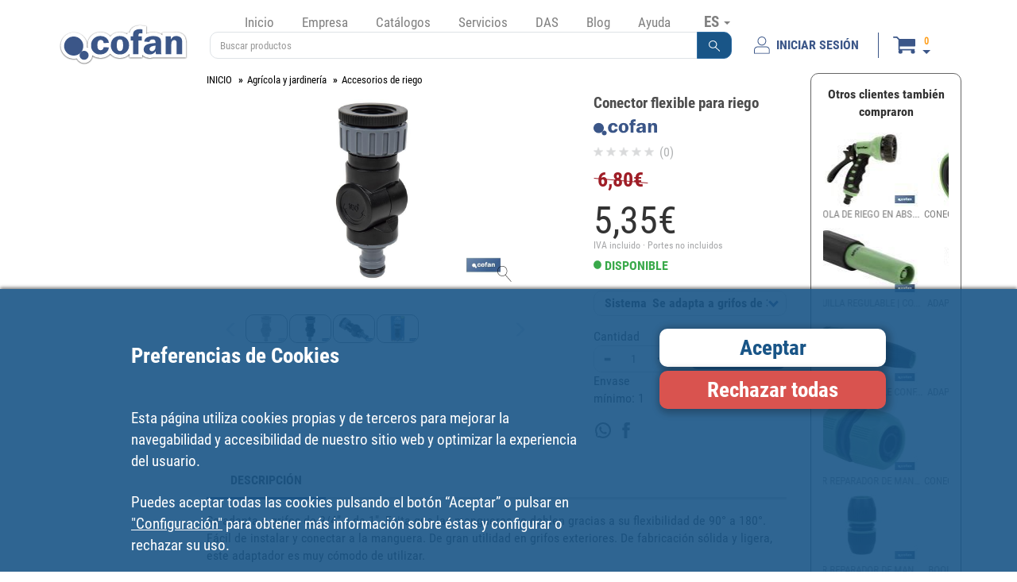

--- FILE ---
content_type: text/html; charset=UTF-8
request_url: https://www.cofan.es/es/promociones-destacadas/651/accesorios-de-riego/detalle-producto/7097/conector-flexible-para-riego/
body_size: 13489
content:
<!DOCTYPE html>
<html lang="es">
    <head>
        <meta charset="UTF-8" />
        <meta name="viewport" content="width=device-width, initial-scale=1.0">
            <meta name="description" content="Se adapta a grifos de 3/4&quot; y de 1&quot;. Evita que las mangueras se doblen gracias a su flexibilidad de 90° a 180°. Fácil de instalar y conectar a la manguera. De gran utilidad en grifos exteriores. De fabricación sólida y ligera, este adaptador es muy cómodo de utilizar.">
            <meta name="keywords" content="
                Conector flexible para riego,
                    90014052,
            ">
    <meta property="og:url" content="https://www.cofan.es/es/detalle-producto/7097/conector-flexible-para-riego/" />
    <meta property="og:type" content="website" />
    <meta property="og:title" content="Conector flexible para riego | Cofan" />
    <meta property="og:description" content="Se adapta a grifos de 3/4&quot; y de 1&quot;. Evita que las mangueras se doblen gracias a su flexibilidad de 90° a 180°. Fácil de instalar y conectar a la manguera. De gran utilidad en grifos exteriores. De fabricación sólida y ligera, este adaptador es muy cómodo de utilizar." />
            <meta property="og:image" content="https://www.cofan.es/images/content/500x331/web1_90014052_01.jpg" />
            <meta property="og:image" content="https://www.cofan.es/images/content/500x331/web1_90014052_02.jpg" />
            <meta property="og:image" content="https://www.cofan.es/images/content/500x331/web1_90014052_03.jpg" />
            <meta property="og:image" content="https://www.cofan.es/images/content/500x331/web1_90014052_04.jpg" />
     
        <link rel="icon" type="image/x-icon" href="/favicon.ico" />
        <link rel="apple-touch-icon" href="/touch-icon-iphone.png">
        <link rel="apple-touch-icon" sizes="57x57" href="/apple-touch-icon-57x57.png">
        <link rel="apple-touch-icon" sizes="60x60" href="/apple-touch-icon-60x60.png">
        <link rel="apple-touch-icon" sizes="72x72" href="/apple-touch-icon-72x72.png">
        <link rel="apple-touch-icon" sizes="120x120" href="/apple-touch-icon-120x120.png">
        <link rel="apple-touch-icon" sizes="152x152" href="/apple-touch-icon-152x152.png">
        <link rel="apple-touch-icon" sizes="167x167" href="/apple-touch-icon-167x167.png">
        <link rel="apple-touch-icon" sizes="180x180" href="/apple-touch-icon-180x180.png">
        <title>Conector flexible para riego | Cofan</title>
                <link type="text/css" rel="stylesheet" href="/assets/css/bootstrap.min.css" />
        <link type="text/css" rel="stylesheet" href="/assets/css/style.min.css?version=25.8.1" />
        <link type="text/css" rel="stylesheet" href="/assets/css/print.min.css?version=25.8.1" media="print"/>
                    <link type="text/css" rel="stylesheet" href="/assets/css/colorPick.min.css?version=25.8.1" media="print"/>
                        <script type="text/javascript">
            window.dataLayer = window.dataLayer || [];
            function gtag(){dataLayer.push(arguments);}
        </script>
                                            <!-- Global site tag (gtag.js) - Google Analytics -->
                    <script id="scriptGoogleAnalytics" type="text/javascript">
                        function enviarGoogleAnalytics(){
                            var scriptIt = document.createElement('script');
                            scriptIt.setAttribute('src','https://www.googletagmanager.com/gtag/js?id=UA-19796624-1');
                            document.head.appendChild(scriptIt);
                            gtag('js', new Date());

                            gtag('config', 'UA-19796624-1');
                        };
                    </script>
                                                                                    <script type="text/javascript">
                if (document.getElementById("scriptFacebookPixel") !== null) {
            window.onload = productosFP(7097);
        }
    </script>
    </head>
    <body >
                <div class="col-xs-12 block-banner-app cursor-pointer">
            <div class="col-xs-12 box-banner-app">
                <img src="/images/elementos/cerrar.svg" id="btnCloseBannerAPP" alt="Cerrar" title="Cerrar" >
            </div>
            <div class="col-xs-12 box-banner-app banner-app-align">
                <div class="col-xs-3">
                    <img src="/images/elementos/cofan-app.svg" class="logo-banner-app" alt="Cofan Store APP" title="Cofan Store APP" >
                </div>
                <div class="col-xs-9 banner-app-align" id="downloadApp" data-playstore="https://play.google.com/store/apps/details?id=cofan.app&hl=es&source=androidapkdescargar.com" data-appstore="https://apps.apple.com/es/app/cofan-store/id1486867063">
                    <div class="col-xs-11 padding-left5">
                        <span class="texto-negrita">DESCARGA LA APP GRATIS</span><br>
                        <span>Encuentra lo que necesitas en herramienta profesional, bricolaje y hogar en la APP Cofan Store.</span>
                    </div>
                    <div class="col-xs-1">
                        <img src="/images/elementos/flecha.svg" class="img-responsive center-block" alt="Cofan Store APP" title="Cofan Store APP" >
                    </div>
                </div>
            </div>
        </div>
        <!--[if lte IE 8]>
            <div style="background-color: #000; width: 100%; height: auto; position: absolute; z-index: 1001; filter: alpha(opacity=70); padding-top: 10px; padding-bottom: 10px;">
                <table style="width: 100%; height: 100%;">
                    <tbody style="width: 100%; height: 100%;">
                        <tr style="width: 100%; height: 100%;">
                            <td style="width: 100%; height: 100%; vertical-align: middle; text-align: center; color: #fff; font-weight: bold;">
                                Su navegador está desactualizado y podría no ser compatible con nuestro sitio.<br>
                                Recomendamos que actualice su navegador o instale uno de estos navegadores:<br>
                                <a href="https://www.google.com/chrome/" target="_blank" rel="nofollow noreferrer"><img src="/images/ie/chrome.png" style="margin-top: 10px; padding-right: 10px; padding-left: 10px;" alt="chrome" title="chrome"/></a>
                                <a href="https://www.mozilla.org/firefox/products/" target="_blank" rel="nofollow noreferrer"><img src="/images/ie/firefox.png" style="margin-top: 10px; padding-right: 10px; padding-left: 10px;" alt="firefox" title="firefox"/></a>
                            </td>
                        </tr>
                    </tbody>
                </table>
            </div>
        <![endif]-->
        <div id="waitModePVP" class="modal fade bs-example-modal-sm" data-backdrop="static" data-keyboard="false">
    <div class="modal-dialog modal-sm">
        <div class="modal-content">          
            <div class="modal-body"> 
                <img src="/images/elementos/loading.gif" alt="Cargando" title="Cargando" class="img-responsive center-block"/>
            </div>          
        </div><!-- /.modal-content -->
    </div><!-- /.modal-dialog -->
</div><!-- /.modal -->
                <div class="container box-header">
            <div class="navbar-default">
                <div class="col-xs-12">
                    <div class="col-xs-6 col-md-9 col-lg-2 box-logo">
                        <a href="/es/">
                            <img src="/images/logos/logo-cofan-cabecera.svg" class="img-responsive" alt="COFAN" title="COFAN" />
                        </a>
                    </div>
                    <div class="col-xs-6 hidden-md hidden-lg hidden-sm padding-top20">
                        <button type="button" data-toggle="collapse" class="navbar-toggle" data-target="#menu-desplegable">
                            <span class="sr-only">Toggle navigation</span>
                            <span class="icon-bar"></span>
                            <span class="icon-bar"></span>
                            <span class="icon-bar"></span>
                        </button>
                        <button type="button" data-toggle="collapse" class="navbar-toggle" data-target="#menu-desplegable-idioma">
                            ES <span class="caret"></span>
                        </button>
                    </div>
                    <div class="col-xs-12 col-md-8 col-lg-7">
                        <div class="col-xs-12 capa-menu">
                            <ul class="menu nav navbar-nav menu-seleccionar-idioma">
                                <li class="seleccion-idioma">
                                    <a class="dropdown-toggle hidden-xs visible-sm visible-md visible-lg" data-toggle="dropdown">
                                        ES <span class="caret"></span>
                                    </a>
                                    <ul class="dropdown-menu" role="menu" id="menu-desplegable-idioma">
                                                                                    <li><a href="/es/" rel="nofollow">ES</a></li>
                                                                                <li><a href="/en/" rel="nofollow">EN</a></li>
                                                                                    <li><a href="https://www.cofan.fr/fr" rel="nofollow">FR</a></li>
                                                                                <li><a href="/pt/" rel="nofollow">PT</a></li>
                                    </ul>
                                </li>
                            </ul>
                            <div class="navbar-collapse collapse" id="menu-desplegable">
                                <ul class="menu nav navbar-nav ">
                                                                            <li class="menu-opcion-inicio"><a href="/es/">Inicio</a></li>
                                                                        <li class="dropdown "><a href="#" data-toggle="dropdown">Empresa</a>
                                        <ul class="dropdown-menu">
                                            <li><a href="/es/empresa/quienes-somos/">¿Quiénes somos?</a></li>
                                            <li><a href="/es/empresa/donde-estamos/">¿Dónde estamos?</a></li>
                                            <li><a href="/es/empresa/historia/">Historia Cofan</a></li>
                                            <li><a href="/es/empresa/marcas/">Marcas</a></li>
                                        </ul>
                                    </li>
                                    <li class=""><a href="/es/catalogos/">Catálogos</a></li>
                                    <li class=""><a href="/es/servicios/">Servicios</a></li>
                                    <li class="dropdown "><a href="#" data-toggle="dropdown">DAS</a>
                                        <ul class="dropdown-menu">
                                            <li><a href="/es/das/">DAS · Distribuidor Cofan</a></li>
                                            <li><a href="/es/das/encuentra-tu-das/">Encuentra tu DAS</a></li>
                                            <li><a href="/es/tarjeta-fidelizacion/">Tarjeta de Fidelización</a></li>
                                        </ul>
                                    </li>
                                    <li><a href="https://blog.cofan.es/" target="_blank">Blog</a></li>
                                    <li class="dropdown "><a href="#" data-toggle="dropdown">Ayuda</a>
                                        <ul class="dropdown-menu">
                                            <li><a href="/es/contacto/">Contacto</a></li>
                                            <li><a href="/es/sugerencias/">Sugerencias</a></li>
                                            <li><a class="anchorlink" href="/es/condiciones-generales-uso/#compra-de-productos-y-servicios">Condiciones de Venta</a></li>
                                            <li><a class="anchorlink" href="/es/condiciones-generales-uso/#devoluciones">Devoluciones</a></li>
                                            <li><a class="anchorlink" href="/es/condiciones-generales-uso/#formas-y-condiciones-de-pago">Formas de pago</a></li>
                                            <li><a href="/es/empleo/">Empleo</a></li>
                                            <li><a target="_blank" href="https://cofan.whistleblowing.biz/">Canal de denuncias</a></li>
                                        </ul>
                                    </li>
                                </ul>
                            </div>
                        </div>
                        <div class="col-xs-12">
                            <div class="capa-buscador">
                                                                    <form action="/es/buscar/" id='formBuscador'>
    <div class="form-group margin-bottom0 input-group">
        <input type="text" class="form-control no-z-index" id="inputSearch" name="name" placeholder="Buscar productos" value="" pattern=".{4,}"  title="Mín 4 caracteres"/>
                <span class="input-group-btn">
        <button type="submit" class="btn btn-primary no-z-index" role="button"><img src="/images/elementos/lupa.svg" alt="Buscar productos"></button>
        </span>
    </div>
</form>
                                                            </div>
                        </div>
                    </div>
                    <div class="col-xxs-12 col-xs-12 col-md-4 col-lg-3 capa-usuario-cesta">
                                                                                                        <a href="/es/privatearea/login/" class="boton-usuario" id="btnLogin" type="button" >
                                <img class="pe-2" src="/images/elementos/inicio-sesion.svg" alt="INICIAR SESIÓN">
                                <span>INICIAR SESIÓN</span>
                            </a>
                                                <span class="separador"></span>
                        <div class="capa-cesta">
                                                                                                <div class="shopping-cart navbar-collapse dropdown cursor-pointer img-cart-collapse" data-toggle="collapse" data-target="#menuCesta" >
                                        <div class="navbar-collapse collapse padding-right5 padding-left5 cesta-collapse" id="menuCesta">
                                            <div class="col-xs-12 div-cart ocultar">
                                                <a href="/es/cesta/">
                                                    <div class="col-xs-12 padding-5">
                                                        <div class="row row-no-gutters">
                                                            <div class="col-xs-4">
                                                                <span id="lineasCestaMin" class="badge">0</span>
                                                            </div>
                                                            <div class="col-xs-8 text-right padding-right10">
                                                                <span id="totalCestaMin">0,00</span> <span class="glyphicon glyphicon-euro padding-left5 font-size-15"></span>
                                                            </div>
                                                        </div>
                                                    </div>
                                                </a>
                                            </div>
                                        </div>
                                        <div>
                                            <div class="navbar-default div-cart-fidelizacion min-height0">
                                                <div class="navbar-header cursor-pointer hidden-lg hidden-md hidden-sm">
                                                    <div class="boton-carrito-cesta">
                                                        <img src="/images/elementos/cesta.svg" alt="Cesta">

                                                        <div class="d-flex flex-column boton-carrito-cesta-datos">
                                                            <span id="lineasCesta" class="badge lineas-cesta">
                                                                                                                                    0
                                                                                                                            </span>
                                                            <div class="flecha"></div>
                                                        </div>
                                                    </div>
                                                </div>
                                                <div class="hidden-xxs hidden-xs">
                                                    <div class="boton-carrito-cesta">
                                                        <img src="/images/elementos/cesta.svg" alt="Cesta" onClick="document.location.href = '/es/cesta/';">

                                                        <div class="d-flex flex-column boton-carrito-cesta-datos">
                                                            <span id="lineasCesta" class="badge lineas-cesta">
                                                                                                                                    0
                                                                                                                            </span>
                                                            <div class="flecha"></div>
                                                        </div>
                                                    </div>

                                                    <div class="div-cart dropdown-menu">
                                                        <a href="/es/cesta/">
                                                            <div class="col-xs-12 padding-5">
                                                                <div class="row row-no-gutters">
                                                                    <div class="col-xs-4">
                                                                        <span id="lineasCesta" class="badge">0</span>
                                                                    </div>
                                                                    <div class="col-xs-8 text-right padding-right10">
                                                                        <span id="totalCesta">0,00</span> <span class="glyphicon glyphicon-euro padding-left5 font-size-15"></span>
                                                                    </div>
                                                                </div>
                                                            </div>
                                                        </a>
                                                    </div>
                                                </div>
                                            </div>
                                        </div>
                                    </div>
                                                                                    </div>
                    </div>
                </div>
            </div>
        </div>
        <div class="container container-seccion container-ficha">
                        <div id="wait" class="modal fade bs-example-modal-sm" data-backdrop="static" data-keyboard="false">
    <div class="modal-dialog modal-sm">
        <div class="modal-content">          
            <div class="modal-body"> 
                <img src="/images/elementos/loading.gif" alt="Cargando" class="img-responsive center-block"/>
            </div>          
        </div><!-- /.modal-content -->
    </div><!-- /.modal-dialog -->
</div><!-- /.modal -->
        <div class="modal fade modal-default" id="error" tabindex="-1" role="dialog">
    <div class="modal-dialog modal-lg" role="document">
        <div class="modal-content">
            <div class="modal-header">
                <button type="button" class="close" data-dismiss="modal" aria-label="Close"><span aria-hidden="true">&times;</span></button>
                <span class="font-size-18">Aviso</span>
            </div>
            <div class="modal-body">
                            </div>
            <div class="modal-footer">
                <div class="text-right">
                    <a class="btn btn-primary input-no-radius texto-negrita"  data-dismiss="modal">
                        ACEPTAR
                    </a>
                </div>
            </div>
        </div>
    </div>
</div>
        <div id="modalProducto" class="modal fade">
    <div class="modal-dialog carousel-producto">
        <div class="modal-content">
            <div class="modal-header">
                <button type="button" class="close" data-dismiss="modal" aria-label="Close"><span aria-hidden="true">&times;</span></button>
                <h4 id="modalTitle" class="modal-title"></h4>
            </div>
            <div id="modalBody" class="modal-body">
                
                <div id="carouselModalProducto" class="carousel slide" data-ride="carousel">
                    <div class="carousel-inner" role="listbox">
                                                                                                                            <div class="item  active ">
                                                            <img src="/images/content/1024x682/web1_90014052_01.jpg" class="img-responsive center-block" alt="Conector flexible para riego - Cofan" />
                                                    </div>
                                                <div class="item ">
                                                            <img src="/images/content/1024x682/web1_90014052_02.jpg" class="img-responsive center-block" alt="Conector flexible para riego - Cofan" />
                                                    </div>
                                                <div class="item ">
                                                            <img src="/images/content/1024x682/web1_90014052_03.jpg" class="img-responsive center-block" alt="Conector flexible para riego - Cofan" />
                                                    </div>
                                                <div class="item ">
                                                            <img src="/images/content/1024x682/web1_90014052_04.jpg" class="img-responsive center-block" alt="Conector flexible para riego - Cofan" />
                                                    </div>
                                            </div>                   
                    <!-- Controls -->
                    <a class="carousel-control-productos left" href="#carouselModalProducto" role="button" data-slide="prev">
                      <span class="glyphicon glyphicon-chevron-left" aria-hidden="true"></span>
                    </a>
                    <a class="carousel-control-productos right" href="#carouselModalProducto" role="button" data-slide="next">
                      <span class="glyphicon glyphicon-chevron-right" aria-hidden="true"></span>
                    </a>
              </div>                    
                
            </div>
        </div><!-- /.modal-content -->
    </div><!-- /.modal-dialog -->
</div><!-- /.modal -->  
    
                <div class="col-xs-12 col-md-7 col-md-push-3 col-lg-8 col-lg-push-2">
        <div class="col-xs-12l box-contenido">
            <div class="col-xs-12 box-contenido-ficha">
                                                <div class="col-xs-12">
                                            <ol class="breadcrumb breadcrumb-producto">
                                                                                                                                                        <li><a href="https://www.cofan.es/">INICIO</a></li>
                                                                                                                                <li><a href="https://www.cofan.es/es/categoria/5359/agricola-y-jardineria/">Agrícola y jardinería</a></li>
                                                                                                                                <li><a href="https://www.cofan.es/es/categoria/5362/accesorios-de-riego/">Accesorios de riego</a></li>
                                                                                                                                                                            </ol>
                                    </div>
                <div class="col-xs-12 col-lg-7">
                                        <div class="col-xs-12">
                                                                        <div class="col-xs-12 carousel-container" id="slider">
                            <div id="carouselContainerProducto" class="carousel" data-ride="false" data-interval="false">
                                <div class="carousel-inner cursor-pointer min-height230" onClick="ampliar();">
                                                                                                                                                                                            <div id="carousel-container-0" data-slide-number="0"
                                             class="item container-carousel active"
                                             data-target="#carouselModalProducto" data-slide-to="0">
                                            <img src="/images/content/1024x682/web1_90014052_01.jpg" data-zoom-image="/images/content/1024x682/web1_90014052_01.jpg" class="zoom-image center-block borde-redondeado" alt="Conector flexible para riego - Cofan" />
                                            <div class="lupa-producto">
                                                <img src="/images/Catalogo/lupa.svg" alt="zoom"/>
                                            </div>
                                        </div>
                                                                            <div id="carousel-container-1" data-slide-number="1"
                                             class="item container-carousel "
                                             data-target="#carouselModalProducto" data-slide-to="1">
                                            <img src="/images/content/1024x682/web1_90014052_02.jpg" data-zoom-image="/images/content/1024x682/web1_90014052_02.jpg" class="zoom-image center-block borde-redondeado" alt="Conector flexible para riego - Cofan" />
                                            <div class="lupa-producto">
                                                <img src="/images/Catalogo/lupa.svg" alt="zoom"/>
                                            </div>
                                        </div>
                                                                            <div id="carousel-container-2" data-slide-number="2"
                                             class="item container-carousel "
                                             data-target="#carouselModalProducto" data-slide-to="2">
                                            <img src="/images/content/1024x682/web1_90014052_03.jpg" data-zoom-image="/images/content/1024x682/web1_90014052_03.jpg" class="zoom-image center-block borde-redondeado" alt="Conector flexible para riego - Cofan" />
                                            <div class="lupa-producto">
                                                <img src="/images/Catalogo/lupa.svg" alt="zoom"/>
                                            </div>
                                        </div>
                                                                            <div id="carousel-container-3" data-slide-number="3"
                                             class="item container-carousel "
                                             data-target="#carouselModalProducto" data-slide-to="3">
                                            <img src="/images/content/1024x682/web1_90014052_04.jpg" data-zoom-image="/images/content/1024x682/web1_90014052_04.jpg" class="zoom-image center-block borde-redondeado" alt="Conector flexible para riego - Cofan" />
                                            <div class="lupa-producto">
                                                <img src="/images/Catalogo/lupa.svg" alt="zoom"/>
                                            </div>
                                        </div>
                                                                    </div>
                            </div>
                        </div>
                                                <div id="carouselSelectorProducto" class="carousel col-xs-12 carousel-selector margin-top40" data-ride="false" data-interval="false">
                            <div class="col-xs-1 btn-carousel-productos">
                                <a class="box-item" href="#carouselContainerProducto" data-slide="prev">
                                    <div class="item">
                                        <i class="glyphicon glyphicon-menu-left btn-carousel-container-prev"></i>
                                    </div>
                                </a>
                            </div>
                            <div class="col-xs-10">
                                <div class="carousel-inner">
                                                                                                                                                                                                                                        <div class="item active">
                                                                                <div id="carousel-selector-0" data-target="#carouselContainerProducto" data-slide-to="0"
                                             class="col-xs-2 container-carousel padding-1  selected " data-imagen="web1_90014052_01.jpg">
                                            <a href="#" class="thumbnail thumbnail-iguales noborde-thumbnail borde-redondeado">
                                                                                                    <img src="/images/content/141x93/web1_90014052_01.jpg" class="img-responsive borde-redondeado" alt="Conector flexible para riego - Cofan" />
                                                                                            </a>
                                        </div>
                                                                                                                                                            <div id="carousel-selector-1" data-target="#carouselContainerProducto" data-slide-to="1"
                                             class="col-xs-2 container-carousel padding-1 " data-imagen="web1_90014052_02.jpg">
                                            <a href="#" class="thumbnail thumbnail-iguales noborde-thumbnail borde-redondeado">
                                                                                                    <img src="/images/content/141x93/web1_90014052_02.jpg" class="img-responsive borde-redondeado" alt="Conector flexible para riego - Cofan" />
                                                                                            </a>
                                        </div>
                                                                                                                                                            <div id="carousel-selector-2" data-target="#carouselContainerProducto" data-slide-to="2"
                                             class="col-xs-2 container-carousel padding-1 " data-imagen="web1_90014052_03.jpg">
                                            <a href="#" class="thumbnail thumbnail-iguales noborde-thumbnail borde-redondeado">
                                                                                                    <img src="/images/content/141x93/web1_90014052_03.jpg" class="img-responsive borde-redondeado" alt="Conector flexible para riego - Cofan" />
                                                                                            </a>
                                        </div>
                                                                                                                                                            <div id="carousel-selector-3" data-target="#carouselContainerProducto" data-slide-to="3"
                                             class="col-xs-2 container-carousel padding-1 " data-imagen="web1_90014052_04.jpg">
                                            <a href="#" class="thumbnail thumbnail-iguales noborde-thumbnail borde-redondeado">
                                                                                                    <img src="/images/content/141x93/web1_90014052_04.jpg" class="img-responsive borde-redondeado" alt="Conector flexible para riego - Cofan" />
                                                                                            </a>
                                        </div>
                                                                                    </div>
                                                                                                            </div>
                            </div>
                            <div class="col-xs-1 btn-carousel-productos">
                                <a class="box-item" href="#carouselContainerProducto" data-slide="next">
                                    <div class="item">
                                        <i class="glyphicon glyphicon-menu-right btn-carousel-container-next"></i>
                                    </div>
                                </a>
                            </div>
                        </div>
                    </div>
                </div>

                                <div class="col-xs-12 col-lg-4 col-lg-offset-1 zona-datos-producto">
                    <div class="col-xs-12">
                        <h1 id="title" class="col-xs-12 titulo-producto">Conector flexible para riego</h1>
                    </div>
                    <div class="col-xs-12 logo-marca-producto">
                                                    <img src="/images/Catalogo/logo-cofan.svg" class="img-responsive" alt="Logo Cofan">
                                            </div>
                    <div class="col-xs-12" id="ratingParent">
                        <div id="rating" class="col-xs-12">
    <div >
                                    <span class="star star-off"></span>
                                                <span class="star star-off"></span>
                                                <span class="star star-off"></span>
                                                <span class="star star-off"></span>
                                                <span class="star star-off"></span>
                            <span class="texto-votos"> (0)</span>
    </div>
    </div>
                    </div>
                    <div class="col-xs-12 margin-top10">
                                                                                                                    <div class="col-xs-12 producto-precio-pvp padding-bottom20">
                                            <span class="strike" id="priceStrike">6,80€</span>
                                    </div>
                                    <div class="col-xs-12 producto-precio" id="price">
                                                                                                                                5,<span class="decimales">35</span>€
                                    </div>
        <div class="col-xs-12 producto-iva padding-bottom5 padding-top5">
                    IVA incluido · Portes no incluidos
            </div>
    <div class="col-xs-12 producto-oferta pulse animated">
            </div>
    <div class="col-xs-12 producto-disponibilidad padding-bottom5" id="disponibilidad"
         data-textAvailable="DISPONIBLE"
         data-textUnavailable="NO DISPONIBLE"
         data-imageAvailable="/images/Catalogo/disponible.svg"
         data-imageUnavailable="/images/Catalogo/no-disponible.svg">
                                                                                    <img class="padding-bottom5" src="/images/Catalogo/disponible.svg" alt="Disponibilidad"/> <span id="textoDisponibilidad">DISPONIBLE</span>
            <span id="btnComprobarDisponiblidad" data-toggle="tooltip" title="Consultar disponibilidad" class="glyphicon glyphicon-time font-size-16 cursor-pointer hidden"></span>
            </div>

    <div class="clearfix"></div>

    <div class="col-xs-12" id="contenedorSelectorReferencias">
        <div class="dropdown dropdown-referencias col-xs-12">
    <button class="btn dropdown-toggle" type="button" id="selectorReferencias" data-bs-toggle="dropdown" data-toggle="dropdown" aria-expanded="false">
        <span id="contenidoSeleccionado">
            Referencias
        </span>
    </button>
    <ul class="dropdown-menu pt-0 pb-0" aria-labelledby="selectorReferencias">
                    <li data-referencia="90014052" data-referencia-coincidente="0" data-disponible="1"
                                            class="seleccionada"
                                ><span class="dropdown-item d-flex justify-content-between"  data-referencia="90014052">
                                                <span><span class="propiedad">Sistema</span> <span class="">Se adapta a grifos de 3/4&#039;&#039; a 1&#039;&#039; (19-25 mm)  </span></span>
                                                        <img class="ps-2 img-fluid" src="/images/Catalogo/disponible.svg" alt="DISPONIBLE">
                        </span>
            </li>
            </ul>
</div>

    </div>

    <div class="clearfix"></div>

                <div class="col-xs-5 margin-top15 ">
            <div class="form-label">Cantidad</div>
            <div class="cantidad">
                <div class="input-group inline-group">
                    <div class="input-group-prepend">
                        <button class="btn btn-outline-secondary btn-menos">
                            -
                        </button>
                    </div>
                    <input id="cantidad" class="form-control text-center btn-cantidad" min="1" name="cantidad" value="1" type="number">
                    <div class="input-group-append">
                        <button class="btn btn-outline-secondary btn-mas">
                            +
                        </button>
                    </div>
                </div>
            </div>
        </div>
        <div class="col-xs-6 col-xs-offset-1 align-self-end margin-top15 ">
            <div class="espaciador"></div>
            <div class="boton boton-azul boton-comprar col-8" id="btn-add-cesta-product" data-path="/es/cesta/ajax">
                <img src="/images/elementos/cart-white.svg" alt="cart" class="blanco">
                <img src="/images/elementos/cart.svg" alt="cart" class="color">
                COMPRAR
            </div>
        </div>

        <div class="clearfix"></div>

        <div class="col-xs-5">
            <span>Envase mínimo: <span id="envaseMinimo"></span></span>
        </div>
        <div class="col-xs-6 col-xs-offset-1 text-center">
            <span>Referencia: <span id="referenciaProducto"></span></span>
        </div>
    
                                            </div>

                                        <div class="col-xs-12">
                        <div class="redes-sociales compartir-producto">
                                                        <div class="box-item box-whatsapp"
                                 data-nombre="Conector flexible para riego"
                                 data-url="https://www.cofan.es/es/detalle-producto/7097/conector-flexible-para-riego/">
                                <div class="item">
                                    <img src="/images/elementos/rss/whatsapp.svg" alt="WhatsApp" />
                                </div>
                            </div>
                            <div class="box-item box-facebook"
                                 data-url="https://www.cofan.es/es/detalle-producto/7097/conector-flexible-para-riego/">
                                <div class="item">
                                    <img src="/images/elementos/rss/facebook.svg" alt="Facebook" />
                                </div>
                            </div>
                        </div>
                    </div>
                </div>

                                <div class="col-xs-12">
                    <div id="contenido-producto" class="col-12 contenido-producto">
                        <ul>
                            <li>
                                <a class="active" href="#descripcion">DESCRIPCIÓN</a>
                            </li>
                        </ul>
                    </div>
                    <div class="contenido-producto-pestana" data-bs-target="#contenido-producto" data-bs-root-margin="0px 0px -100px" data-bs-smooth-scroll="true" tabindex="0" data-bs-offset="0">
                        <div class="col-12" id="descripcion">
                                                            <p>Se adapta a grifos de 3/4&quot; y de 1&quot;. Evita que las mangueras se doblen gracias a su flexibilidad de 90° a 180°. Fácil de instalar y conectar a la manguera. De gran utilidad en grifos exteriores. De fabricación sólida y ligera, este adaptador es muy cómodo de utilizar.</p>
                            
                                                                                        <div class="col-xs-12 padding-top10">
                                    <div class="col-xs-12">
                                                                                                                                                                            <div class="col-xs-12 texto-descarga-documentacion">
                                                    <a href="/images/content/FichasTecnicas/ftpFichaTecnica7991.pdf" target="_blank">
                                                        <img src="/images/Catalogo/descargable.svg" class="img-descarga-documentacion" alt="Descargar"/>
                                                                                                                    Ficha Técnica
                                                                                                                - Español - 90014052_ES
                                                    </a>
                                                </div>
                                                                                            <div class="col-xs-12 texto-descarga-documentacion">
                                                    <a href="/images/content/FichasTecnicas/ftpFichaTecnica7992.pdf" target="_blank">
                                                        <img src="/images/Catalogo/descargable.svg" class="img-descarga-documentacion" alt="Descargar"/>
                                                                                                                    Ficha Técnica
                                                                                                                - Francés - 90014052_FR
                                                    </a>
                                                </div>
                                                                                            <div class="col-xs-12 texto-descarga-documentacion">
                                                    <a href="/images/content/FichasTecnicas/ftpFichaTecnica7993.pdf" target="_blank">
                                                        <img src="/images/Catalogo/descargable.svg" class="img-descarga-documentacion" alt="Descargar"/>
                                                                                                                    Ficha Técnica
                                                                                                                - Portugues - 90014052_PT
                                                    </a>
                                                </div>
                                                                                                                        </div>
                                </div>
                            
                                                        
                                                        <div class="col-xs-12 texto-descarga-documentacion hidden ">
                                <b>Código de barras</b>: <span id="codigoBarras"></span>
                            </div>
                        </div>
                    </div>
                </div>
                            </div>
        </div>
    </div>

        <div class="col-xs-12 col-md-3 col-md-pull-7 col-lg-2 col-lg-pull-8">
                <div id="side-menu">
    <nav id="sidebar">
        <div class="col-xs-12 contenedor-menu-familias">
                            <div class="mini-card  categoria-5441" title="Maquinaria">
                    <a href="/es/categoria/5441/maquinaria/">
                        <img src="/images/Categorias/color/5441.svg" alt="MAQUINARIA" title="MAQUINARIA" />
                        <img src="/images/Categorias/blanco/5441.svg" alt="MAQUINARIA" title="MAQUINARIA" class="blanco"/>
                    </a>
                </div>
                            <div class="mini-card  categoria-5444" title="Herramienta Manual">
                    <a href="/es/categoria/5444/herramienta-manual/">
                        <img src="/images/Categorias/color/5444.svg" alt="HERRAMIENTA MANUAL" title="HERRAMIENTA MANUAL" />
                        <img src="/images/Categorias/blanco/5444.svg" alt="HERRAMIENTA MANUAL" title="HERRAMIENTA MANUAL" class="blanco"/>
                    </a>
                </div>
                            <div class="mini-card  categoria-5487" title="Herramienta Neumática y Accesorios">
                    <a href="/es/categoria/5487/herramienta-neumatica-y-accesorios/">
                        <img src="/images/Categorias/color/5487.svg" alt="HERRAMIENTA NEUMÁTICA Y ACCESORIOS" title="HERRAMIENTA NEUMÁTICA Y ACCESORIOS" />
                        <img src="/images/Categorias/blanco/5487.svg" alt="HERRAMIENTA NEUMÁTICA Y ACCESORIOS" title="HERRAMIENTA NEUMÁTICA Y ACCESORIOS" class="blanco"/>
                    </a>
                </div>
                            <div class="mini-card  categoria-5512" title="Material de Seguridad">
                    <a href="/es/categoria/5512/material-de-seguridad/">
                        <img src="/images/Categorias/color/5512.svg" alt="MATERIAL DE SEGURIDAD" title="MATERIAL DE SEGURIDAD" />
                        <img src="/images/Categorias/blanco/5512.svg" alt="MATERIAL DE SEGURIDAD" title="MATERIAL DE SEGURIDAD" class="blanco"/>
                    </a>
                </div>
                            <div class="mini-card  categoria-5416" title="Automoción y Engrase">
                    <a href="/es/categoria/5416/automocion-y-engrase/">
                        <img src="/images/Categorias/color/5416.svg" alt="AUTOMOCIÓN Y ENGRASE" title="AUTOMOCIÓN Y ENGRASE" />
                        <img src="/images/Categorias/blanco/5416.svg" alt="AUTOMOCIÓN Y ENGRASE" title="AUTOMOCIÓN Y ENGRASE" class="blanco"/>
                    </a>
                </div>
                            <div class="mini-card  categoria-5337" title="Abrasivo, Corte y Taladro">
                    <a href="/es/categoria/5337/abrasivo-corte-y-taladro/">
                        <img src="/images/Categorias/color/5337.svg" alt="ABRASIVO, CORTE Y TALADRO" title="ABRASIVO, CORTE Y TALADRO" />
                        <img src="/images/Categorias/blanco/5337.svg" alt="ABRASIVO, CORTE Y TALADRO" title="ABRASIVO, CORTE Y TALADRO" class="blanco"/>
                    </a>
                </div>
                            <div class="mini-card  categoria-5559" title="Pintura, Químicos y Adhesivos">
                    <a href="/es/categoria/5559/pintura-quimicos-y-adhesivos/">
                        <img src="/images/Categorias/color/5559.svg" alt="PINTURA, QUÍMICOS Y ADHESIVOS" title="PINTURA, QUÍMICOS Y ADHESIVOS" />
                        <img src="/images/Categorias/blanco/5559.svg" alt="PINTURA, QUÍMICOS Y ADHESIVOS" title="PINTURA, QUÍMICOS Y ADHESIVOS" class="blanco"/>
                    </a>
                </div>
                            <div class="mini-card  categoria-5386" title="Cable, Cadena y Cordelería">
                    <a href="/es/categoria/5386/cable-cadena-y-cordeleria/">
                        <img src="/images/Categorias/color/5386.svg" alt="CABLE, CADENA Y CORDELERÍA" title="CABLE, CADENA Y CORDELERÍA" />
                        <img src="/images/Categorias/blanco/5386.svg" alt="CABLE, CADENA Y CORDELERÍA" title="CABLE, CADENA Y CORDELERÍA" class="blanco"/>
                    </a>
                </div>
                            <div class="mini-card mini-card-selected categoria-5359" title="Agrícola y Jardinería">
                    <a href="/es/categoria/5359/agricola-y-jardineria/">
                        <img src="/images/Categorias/color/5359.svg" alt="AGRÍCOLA Y JARDINERÍA" title="AGRÍCOLA Y JARDINERÍA" />
                        <img src="/images/Categorias/blanco/5359.svg" alt="AGRÍCOLA Y JARDINERÍA" title="AGRÍCOLA Y JARDINERÍA" class="blanco"/>
                    </a>
                </div>
                            <div class="mini-card  categoria-5537" title="Material Eléctrico">
                    <a href="/es/categoria/5537/material-electrico/">
                        <img src="/images/Categorias/color/5537.svg" alt="MATERIAL ELÉCTRICO" title="MATERIAL ELÉCTRICO" />
                        <img src="/images/Categorias/blanco/5537.svg" alt="MATERIAL ELÉCTRICO" title="MATERIAL ELÉCTRICO" class="blanco"/>
                    </a>
                </div>
                            <div class="mini-card  categoria-5573" title="Señalética">
                    <a href="/es/categoria/5573/senaletica/">
                        <img src="/images/Categorias/color/5573.svg" alt="SEÑALÉTICA" title="SEÑALÉTICA" />
                        <img src="/images/Categorias/blanco/5573.svg" alt="SEÑALÉTICA" title="SEÑALÉTICA" class="blanco"/>
                    </a>
                </div>
                            <div class="mini-card  categoria-5580" title="Autoservicio">
                    <a href="/es/categoria/5580/autoservicio/">
                        <img src="/images/Categorias/color/5580.svg" alt="AUTOSERVICIO" title="AUTOSERVICIO" />
                        <img src="/images/Categorias/blanco/5580.svg" alt="AUTOSERVICIO" title="AUTOSERVICIO" class="blanco"/>
                    </a>
                </div>
                            <div class="mini-card  categoria-5424" title="Fijación">
                    <a href="/es/categoria/5424/fijacion/">
                        <img src="/images/Categorias/color/5424.svg" alt="FIJACIÓN" title="FIJACIÓN" />
                        <img src="/images/Categorias/blanco/5424.svg" alt="FIJACIÓN" title="FIJACIÓN" class="blanco"/>
                    </a>
                </div>
                            <div class="mini-card  categoria-5320" title="Tornillería">
                    <a href="/es/categoria/5320/tornilleria/">
                        <img src="/images/Categorias/color/5320.svg" alt="TORNILLERÍA" title="TORNILLERÍA" />
                        <img src="/images/Categorias/blanco/5320.svg" alt="TORNILLERÍA" title="TORNILLERÍA" class="blanco"/>
                    </a>
                </div>
                            <div class="mini-card  categoria-5403" title="Cerrajería">
                    <a href="/es/categoria/5403/cerrajeria/">
                        <img src="/images/Categorias/color/5403.svg" alt="CERRAJERÍA" title="CERRAJERÍA" />
                        <img src="/images/Categorias/blanco/5403.svg" alt="CERRAJERÍA" title="CERRAJERÍA" class="blanco"/>
                    </a>
                </div>
                            <div class="mini-card  categoria-5998" title="Fontanería">
                    <a href="/es/categoria/5998/fontaneria/">
                        <img src="/images/Categorias/color/5998.svg" alt="FONTANERÍA" title="FONTANERÍA" />
                        <img src="/images/Categorias/blanco/5998.svg" alt="FONTANERÍA" title="FONTANERÍA" class="blanco"/>
                    </a>
                </div>
                            <div class="mini-card  categoria-6065" title="Grifería">
                    <a href="/es/categoria/6065/griferia/">
                        <img src="/images/Categorias/color/6065.svg" alt="GRIFERÍA" title="GRIFERÍA" />
                        <img src="/images/Categorias/blanco/6065.svg" alt="GRIFERÍA" title="GRIFERÍA" class="blanco"/>
                    </a>
                </div>
                            <div class="mini-card  categoria-5588" title="Electrodomésticos">
                    <a href="/es/categoria/5588/electrodomesticos/">
                        <img src="/images/Categorias/color/5588.svg" alt="ELECTRODOMÉSTICOS" title="ELECTRODOMÉSTICOS" />
                        <img src="/images/Categorias/blanco/5588.svg" alt="ELECTRODOMÉSTICOS" title="ELECTRODOMÉSTICOS" class="blanco"/>
                    </a>
                </div>
                            <div class="mini-card  categoria-6024" title="Cocina">
                    <a href="/es/categoria/6024/cocina/">
                        <img src="/images/Categorias/color/6024.svg" alt="COCINA" title="COCINA" />
                        <img src="/images/Categorias/blanco/6024.svg" alt="COCINA" title="COCINA" class="blanco"/>
                    </a>
                </div>
                            <div class="mini-card  categoria-6063" title="Comedor">
                    <a href="/es/categoria/6063/comedor/">
                        <img src="/images/Categorias/color/6063.svg" alt="COMEDOR" title="COMEDOR" />
                        <img src="/images/Categorias/blanco/6063.svg" alt="COMEDOR" title="COMEDOR" class="blanco"/>
                    </a>
                </div>
                            <div class="mini-card  categoria-5383" title="Baño">
                    <a href="/es/categoria/5383/bano/">
                        <img src="/images/Categorias/color/5383.svg" alt="BAÑO" title="BAÑO" />
                        <img src="/images/Categorias/blanco/5383.svg" alt="BAÑO" title="BAÑO" class="blanco"/>
                    </a>
                </div>
                            <div class="mini-card  categoria-6064" title="Limpieza">
                    <a href="/es/categoria/6064/limpieza/">
                        <img src="/images/Categorias/color/6064.svg" alt="LIMPIEZA" title="LIMPIEZA" />
                        <img src="/images/Categorias/blanco/6064.svg" alt="LIMPIEZA" title="LIMPIEZA" class="blanco"/>
                    </a>
                </div>
                            <div class="mini-card  categoria-6062" title="Fragancias">
                    <a href="/es/categoria/6062/fragancias/">
                        <img src="/images/Categorias/color/6062.svg" alt="FRAGANCIAS" title="FRAGANCIAS" />
                        <img src="/images/Categorias/blanco/6062.svg" alt="FRAGANCIAS" title="FRAGANCIAS" class="blanco"/>
                    </a>
                </div>
                            <div class="mini-card  categoria-6026" title="Mascotas">
                    <a href="/es/categoria/6026/mascotas/">
                        <img src="/images/Categorias/color/6026.svg" alt="MASCOTAS" title="MASCOTAS" />
                        <img src="/images/Categorias/blanco/6026.svg" alt="MASCOTAS" title="MASCOTAS" class="blanco"/>
                    </a>
                </div>
                            <div class="mini-card  categoria-6066" title="Ventoria">
                    <a href="/es/categoria/6066/ventoria/">
                        <img src="/images/Categorias/color/6066.svg" alt="VENTORIA" title="VENTORIA" />
                        <img src="/images/Categorias/blanco/6066.svg" alt="VENTORIA" title="VENTORIA" class="blanco"/>
                    </a>
                </div>
                            <div class="mini-card  categoria-6133" title="Productos reacondicionados">
                    <a href="/es/categoria/6133/productos-reacondicionados/">
                        <img src="/images/Categorias/color/6133.svg" alt="PRODUCTOS REACONDICIONADOS" title="PRODUCTOS REACONDICIONADOS" />
                        <img src="/images/Categorias/blanco/6133.svg" alt="PRODUCTOS REACONDICIONADOS" title="PRODUCTOS REACONDICIONADOS" class="blanco"/>
                    </a>
                </div>
                    </div>
    </nav>
</div>

    </div>

        <div class="col-xs-12 col-md-2 margin-top10-menu-derecha-responsive col-productos-relacionados">
        <div class="col-xs-12 padding-15 box-border-related-products box-contenido borde-redondeado">
            <div class="titulo-bloque">Otros clientes también compraron</div>

                                                
<div id="carouselProductosRelacionados" class="carousel slide alto-minimo">
    <div class="carousel-inner">
                                <div class="item  active ">
                            <div class="col-xx-12 col-xs-6 col-md-12">
                    <a href="/es/detalle-producto/2740/pistola-de-riego-en-abs-|-7-posiciones-de-pulverizacion-|-para-regar-plantas-o-cesped/" title="PISTOLA DE RIEGO EN ABS | 7 POSICIONES DE PULVERIZACIÓN | PARA REGAR PLANTAS O CÉSPED">
                        <img class="img-responsive center-block" src="/images/content/141x93/web1_90014029_01.jpg" alt="PISTOLA DE RIEGO EN ABS | 7 POSICIONES DE PULVERIZACIÓN | PARA REGAR PLANTAS O CÉSPED" >
                        <div class="text-center texto-categorias-index">PISTOLA DE RIEGO EN ABS...</div>
                    </a>
                </div>
                                                <div class="col-xx-12 col-xs-6 col-md-12">
                    <a href="/es/detalle-producto/2744/boquilla-regulable-|-con-dos-funciones-disponibles-|-boquilla-universal-para-manguera/" title="BOQUILLA REGULABLE | CON DOS FUNCIONES DISPONIBLES | BOQUILLA UNIVERSAL PARA MANGUERA">
                        <img class="img-responsive center-block" src="/images/content/141x93/web1_90014027_01.jpg" alt="BOQUILLA REGULABLE | CON DOS FUNCIONES DISPONIBLES | BOQUILLA UNIVERSAL PARA MANGUERA" >
                        <div class="text-center texto-categorias-index">BOQUILLA REGULABLE | CO...</div>
                    </a>
                </div>
                                                <div class="col-xx-12 col-xs-6 col-md-12">
                    <a href="/es/detalle-producto/2745/boquilla-regulable-confort-|-con-dos-funciones-disponibles-|-boquilla-universal-para-manguera/" title="BOQUILLA REGULABLE CONFORT | CON DOS FUNCIONES DISPONIBLES | BOQUILLA UNIVERSAL PARA MANGUERA">
                        <img class="img-responsive center-block" src="/images/content/141x93/web1_90014028_01.jpg" alt="BOQUILLA REGULABLE CONFORT | CON DOS FUNCIONES DISPONIBLES | BOQUILLA UNIVERSAL PARA MANGUERA" >
                        <div class="text-center texto-categorias-index">BOQUILLA REGULABLE CONF...</div>
                    </a>
                </div>
                                                <div class="col-xx-12 col-xs-6 col-md-12">
                    <a href="/es/detalle-producto/2747/racor-reparador-de-mangueras-de-riego-|-dos-medidas-disponibles-|-fabricado-en-abs/" title="RACOR REPARADOR DE MANGUERAS DE RIEGO | DOS MEDIDAS DISPONIBLES | FABRICADO EN ABS">
                        <img class="img-responsive center-block" src="/images/content/141x93/web1_90014022_01.jpg" alt="RACOR REPARADOR DE MANGUERAS DE RIEGO | DOS MEDIDAS DISPONIBLES | FABRICADO EN ABS" >
                        <div class="text-center texto-categorias-index">RACOR REPARADOR DE MANG...</div>
                    </a>
                </div>
                                                <div class="col-xx-12 col-xs-6 col-md-12">
                    <a href="/es/detalle-producto/2748/racor-reparador-de-mangueras-de-riego-|-diferentes-medidas-|-fabricado-en-abs/" title="RACOR REPARADOR DE MANGUERAS DE RIEGO | DIFERENTES MEDIDAS | FABRICADO EN ABS">
                        <img class="img-responsive center-block" src="/images/content/141x93/web1_90014018_01.jpg" alt="RACOR REPARADOR DE MANGUERAS DE RIEGO | DIFERENTES MEDIDAS | FABRICADO EN ABS" >
                        <div class="text-center texto-categorias-index">RACOR REPARADOR DE MANG...</div>
                    </a>
                </div>
                                                <div class="col-xx-12 col-xs-6 col-md-12">
                    <a href="/es/detalle-producto/2749/conector-para-manguera-de-jardin-|-conector-rapido-|-dos-medidas-disponibles-|-conector-hembra/" title="CONECTOR PARA MANGUERA DE JARDÍN | CONECTOR RÁPIDO | DOS MEDIDAS DISPONIBLES | CONECTOR HEMBRA">
                        <img class="img-responsive center-block" src="/images/content/141x93/web1_90014024_01.jpg" alt="CONECTOR PARA MANGUERA DE JARDÍN | CONECTOR RÁPIDO | DOS MEDIDAS DISPONIBLES | CONECTOR HEMBRA" >
                        <div class="text-center texto-categorias-index">CONECTOR PARA MANGUERA ...</div>
                    </a>
                </div>
                        </div>
                                            <div class="item ">
                            <div class="col-xx-12 col-xs-6 col-md-12">
                    <a href="/es/detalle-producto/2750/conector-de-mangueras-de-riego-|-diferentes-medidas-|-fabricado-en-abs/" title="CONECTOR DE MANGUERAS DE RIEGO | DIFERENTES MEDIDAS | FABRICADO EN ABS">
                        <img class="img-responsive center-block" src="/images/content/141x93/web1_90014020_01.jpg" alt="CONECTOR DE MANGUERAS DE RIEGO | DIFERENTES MEDIDAS | FABRICADO EN ABS" >
                        <div class="text-center texto-categorias-index">CONECTOR DE MANGUERAS D...</div>
                    </a>
                </div>
                                                <div class="col-xx-12 col-xs-6 col-md-12">
                    <a href="/es/detalle-producto/2756/adaptador-de-rosca-|-hembra-de-polipropileno--|-para-manguera-de-jardin-|-diferentes-medidas/" title="ADAPTADOR DE ROSCA | HEMBRA DE POLIPROPILENO  | PARA MANGUERA DE JARDÍN | DIFERENTES MEDIDAS">
                        <img class="img-responsive center-block" src="/images/content/141x93/adaptador-hembra.jpg" alt="ADAPTADOR DE ROSCA | HEMBRA DE POLIPROPILENO  | PARA MANGUERA DE JARDÍN | DIFERENTES MEDIDAS" >
                        <div class="text-center texto-categorias-index">ADAPTADOR DE ROSCA | HE...</div>
                    </a>
                </div>
                                                <div class="col-xx-12 col-xs-6 col-md-12">
                    <a href="/es/detalle-producto/3319/adaptador-de-rosca-|-hembra-de-laton-|-para-manguera-de-jardin-|-diferentes-medidas/" title="ADAPTADOR DE ROSCA | HEMBRA DE LATÓN | PARA MANGUERA DE JARDÍN | DIFERENTES MEDIDAS">
                        <img class="img-responsive center-block" src="/images/content/141x93/web1_90014015l_01.jpg" alt="ADAPTADOR DE ROSCA | HEMBRA DE LATÓN | PARA MANGUERA DE JARDÍN | DIFERENTES MEDIDAS" >
                        <div class="text-center texto-categorias-index">ADAPTADOR DE ROSCA | HE...</div>
                    </a>
                </div>
                                                <div class="col-xx-12 col-xs-6 col-md-12">
                    <a href="/es/detalle-producto/3321/conector-para-mangueras-de-riego-|-diferentes-medidas-|-fabricado-en-laton/" title="CONECTOR PARA MANGUERAS DE RIEGO | DIFERENTES MEDIDAS | FABRICADO EN LATÓN">
                        <img class="img-responsive center-block" src="/images/content/141x93/web1_90014020l_01.jpg" alt="CONECTOR PARA MANGUERAS DE RIEGO | DIFERENTES MEDIDAS | FABRICADO EN LATÓN" >
                        <div class="text-center texto-categorias-index">CONECTOR PARA MANGUERAS...</div>
                    </a>
                </div>
                                                <div class="col-xx-12 col-xs-6 col-md-12">
                    <a href="/es/detalle-producto/3322/boquilla-regulable-de-laton-|-boquilla-para-mangueras-de-jardin-|-para-varios-tipos-de-riego/" title="BOQUILLA REGULABLE DE LATÓN | BOQUILLA PARA MANGUERAS DE JARDÍN | PARA VARIOS TIPOS DE RIEGO">
                        <img class="img-responsive center-block" src="/images/content/141x93/web_90014028l_01.jpg" alt="BOQUILLA REGULABLE DE LATÓN | BOQUILLA PARA MANGUERAS DE JARDÍN | PARA VARIOS TIPOS DE RIEGO" >
                        <div class="text-center texto-categorias-index">BOQUILLA REGULABLE DE L...</div>
                    </a>
                </div>
                                                <div class="col-xx-12 col-xs-6 col-md-12">
                    <a href="/es/detalle-producto/8034/set-de-2-piezas-para-conectar-manguera-|-conector-con-rosca-de-1-y-adaptador-de-rosca-hembra-de-34/" title="SET DE 2 PIEZAS PARA CONECTAR MANGUERA | CONECTOR CON ROSCA DE 1&quot; Y ADAPTADOR DE ROSCA HEMBRA DE 3/4&quot;">
                        <img class="img-responsive center-block" src="/images/content/141x93/web1_90014057_01.jpg" alt="SET DE 2 PIEZAS PARA CONECTAR MANGUERA | CONECTOR CON ROSCA DE 1&quot; Y ADAPTADOR DE ROSCA HEMBRA DE 3/4&quot;" >
                        <div class="text-center texto-categorias-index">SET DE 2 PIEZAS PARA CO...</div>
                    </a>
                </div>
                        </div>
                        </div>
    <a class="left carousel-control" href="#carouselProductosRelacionados" data-slide="prev"><i class="glyphicon glyphicon-menu-left"></i></a>
    <a class="right carousel-control" href="#carouselProductosRelacionados" data-slide="next"><i class="glyphicon glyphicon-menu-right"></i></a>
</div>
                                    </div>
    </div>

                </div>
        <div class="container">
            <div class="capa-footer">
                <div class="row row-no-gutters">
                    <div class="col-xs-12">
                        <hr class="separador-contenido">
                    </div>

                    <div class="col-xxs-12 col-xs-7 col-sm-6 col-lg-4 enlaces">
                        <div class="titulo">Información y Seguridad</div>
                        <a>Copyright</a>
                        <a href="/es/condiciones-generales-uso/">Condiciones de uso</a>
                        <a href="/es/condiciones-generales-uso/politica-privacidad/" rel="nofollow">Política de protección de datos personales</a>
                        <a href="/es/nuestro-compromiso/">Nuestro compromiso</a>
                        <a href="/es/mapa-web/">Mapa web</a>
                        <a href="/es/cookies/">Cookies</a>
                    </div>

                    <div class="col-xxs-12 col-xs-5 col-sm-6 col-lg-4 enlaces">
                        <div class="titulo sin-pt">Empresa</div>
                        <a href="/es/empresa/quienes-somos/">¿Quiénes somos?</a>
                        <a href="/es/empresa/donde-estamos/">¿Dónde estamos?</a>
                        <a href="/es/empresa/historia/">Historia Cofan</a>
                        <a href="/es/empresa/marcas/">Marcas</a>
                        <a href="/es/empleo/">Trabaja con nosotros</a>
                        <a href="https://blog.cofan.es/" target="_blank" rel="nofollow noreferrer">Blog</a>
                    </div>

                    <div class="col-xs-12 col-sm-12 col-lg-4 enlaces-rss bloque-tercero-normal">
                        <a href="/es/tarjeta-fidelizacion/" id="botonTarjetaFidelizacion" type="button" class="boton boton-tarjeta-fidelizacion">Tarjeta de fidelización</a>

                        <div class="titulo sin-pt">Newsletter</div>
                        <a href="/es/suscribir-newsletter/" id="newsletter" type="button" class="boton boton-newsletter">Suscribirme</a>

                        <div class="titulo">Sigue a Cofan</div>
                        <div class="iconos">
                            <a href="https://www.facebook.com/cofanoficial/" target="_blank" rel="nofollow noreferrer">
                                <img src="/images/elementos/rss/facebook.svg" alt="Facebook">
                            </a>
                            <a href="https://www.instagram.com/cofansa/" target="_blank" rel="nofollow noreferrer">
                                <img src="/images/elementos/rss/instagram.svg" alt="Instagram">
                            </a>
                            <a href="https://www.youtube.com/channel/UCaCt1eL6BiFIDzYqJhVgDfw" target="_blank" rel="nofollow noreferrer">
                                <img src="/images/elementos/rss/youtube.svg" alt="Youtube">
                            </a>
                            <a href="https://www.tiktok.com/@cofanlamancha" target="_blank" rel="nofollow noreferrer">
                                <img src="/images/elementos/rss/tiktok.svg" alt="Tiktok">
                            </a>
                            <a href="https://es.linkedin.com/company/cofan-s-a-" target="_blank" rel="nofollow noreferrer">
                                <img src="/images/elementos/rss/linkedin.svg" alt="Linkedin">
                            </a>
                            <a  href="https://blog.cofan.es/" target="_blank" rel="nofollow noreferrer">
                                <img src="/images/elementos/rss/blog.svg" alt="Blog Cofan">
                            </a>
                        </div>

                        <div class="titulo pt-3">Sigue a Cofan Home</div>
                        <div class="iconos">
                            <a href="https://www.instagram.com/cofan_home/" target="_blank" rel="nofollow noreferrer">
                                <img src="/images/elementos/rss/instagram.svg" alt="Instagram">
                            </a>
                            <a href="https://www.youtube.com/@cofanhome" target="_blank" rel="nofollow noreferrer">
                                <img src="/images/elementos/rss/youtube.svg" alt="Youtube">
                            </a>
                        </div>
                    </div>

                    <div class="clearfix"></div>

                    <div class="col-xxs-6 col-xs-7 col-sm-6 enlaces-rss bloque-tercero-alternativo">
                        <a href="/es/tarjeta-fidelizacion/" id="botonTarjetaFidelizacion" type="button" class="boton boton-tarjeta-fidelizacion">Tarjeta de fidelización</a>

                        <div class="titulo sin-pt">Newsletter</div>
                        <a href="/es/suscribir-newsletter/" id="newsletter" type="button" class="boton boton-newsletter">Suscribirme</a>
                    </div>

                    <div class="col-xxs-6 col-xs-5 col-sm-6 enlaces-rss bloque-tercero-alternativo">
                        <div class="titulo">Sigue a Cofan</div>
                        <div class="iconos">
                            <a href="https://www.facebook.com/cofanoficial/" target="_blank" rel="nofollow noreferrer">
                                <img src="/images/elementos/rss/facebook.svg" alt="Facebook">
                            </a>
                            <a href="https://www.instagram.com/cofansa/" target="_blank" rel="nofollow noreferrer">
                                <img src="/images/elementos/rss/instagram.svg" alt="Instagram">
                            </a>
                            <a href="https://www.youtube.com/channel/UCaCt1eL6BiFIDzYqJhVgDfw" target="_blank" rel="nofollow noreferrer">
                                <img src="/images/elementos/rss/youtube.svg" alt="Youtube">
                            </a>
                            <a href="https://www.tiktok.com/@cofanlamancha" target="_blank" rel="nofollow noreferrer">
                                <img src="/images/elementos/rss/tiktok.svg" alt="Tiktok">
                            </a>
                            <a href="https://es.linkedin.com/company/cofan-s-a-" target="_blank" rel="nofollow noreferrer">
                                <img src="/images/elementos/rss/linkedin.svg" alt="Linkedin">
                            </a>
                            <a  href="https://blog.cofan.es/" target="_blank" rel="nofollow noreferrer">
                                <img src="/images/elementos/rss/blog.svg" alt="Blog Cofan">
                            </a>
                        </div>

                        <div class="titulo pt-3">Sigue a Cofan Home</div>
                        <div class="iconos">
                            <a href="https://www.instagram.com/cofan_home/" target="_blank" rel="nofollow noreferrer">
                                <img src="/images/elementos/rss/instagram.svg" alt="Instagram">
                            </a>
                            <a href="https://www.youtube.com/@cofanhome" target="_blank" rel="nofollow noreferrer">
                                <img src="/images/elementos/rss/youtube.svg" alt="Youtube">
                            </a>
                        </div>
                    </div>

                                        <div class="modal fade" id="modalEU" tabindex="-1" role="dialog">
    <div class="modal-dialog" role="document">
        <div class="modal-content">
            <div class="modal-header padding-bottom30 modal-eu-no-borde">
                <button type="button" class="close" data-dismiss="modal" aria-label="Close"><span aria-hidden="true">&times;</span></button>
            </div>
            <div class="modal-body modal-eu-padding">
                <div class="modal-eu-borde padding-10 borde-redondeado">
                    <img src="/images/elementos/modal-eu-img-1.png" alt="Fondo Europeo de Desarrollo Regional" title="Fondo Europeo de Desarrollo Regional" />
                    <br>
                    <div class="texto-negrita font-size-11">PROYECTO COFINANCIADO POR LA UNIÓN EUROPEA</div>
                    <div class="texto-negrita font-size-11">PROGRAMA OPERATIVO PLURIRREGIONAL DE ESPAÑA</div>
                    <div class="texto-negrita font-size-11">Objetivo: Conseguir un tejido empresarial más competitivo</div>
                    <br>
                    <div class="texto-negrita font-size-11">BENEFICIARIO: <span class="modal-eu-texto-azul">COFAN LA MANCHA S.A.</span></div>
                    <div class="texto-negrita font-size-11">PROYECTO: <span class="modal-eu-texto-azul">CR-0361-PO3. PLATAFORMA LOGÍSTICA AUTOMATIZADA</span></div>
                    <br>
                    <img src="/images/elementos/modal-eu-img-2-2020.jpg" alt="Fondo Europeo de Desarrollo Regional" title="Fondo Europeo de Desarrollo Regional" class="img-responsive center-block" />
                </div>
            </div>
        </div>
    </div>
</div>
                    <div class="modal fade" id="modalJEU" tabindex="-1" role="dialog">
    <div class="modal-dialog" role="document">
        <div class="modal-content">
            <div class="modal-header padding-bottom30 modal-eu-no-borde">
                <button type="button" class="close" data-dismiss="modal" aria-label="Close"><span aria-hidden="true">&times;</span></button>
            </div>
            <div class="modal-body modal-eu-padding">
                <div class="modal-eu-borde padding-10 borde-redondeado">
                    <img src="/images/elementos/modal-jeu.jpg" alt="Empresa comprometida con el empleo juvenil" title="Empresa comprometida con el empleo juvenil" class="img-responsive center-block" />
                </div>
            </div>
        </div>
    </div>
</div>
                                        
                    <div class="col-xs-12 bloque-normativas-alternativo margin-top25">
                        <div class="row row-gutters">
                            <div class="col-xs-4">
                                                                                                    <img class="img-responsive w-100" src="/images/elementos/normativas/btn-redsys-secure.svg" alt="Redsys" title="Redsys">
                                                            </div>
                            <div class="col-xs-4">
                                <img class="img-responsive w-100 cursor-pointer" src="/images/elementos/normativas/btn-normativa-eu.svg" alt="Fondo Europeo de Desarrollo Regional" title="Fondo Europeo de Desarrollo Regional" data-toggle="modal" data-target="#modalEU">
                            </div>
                            <div class="col-xs-4">
                                <img class="img-responsive w-100 cursor-pointer" src="/images/elementos/normativas/btn-normativa-camara-comercio.svg" alt="Empresa comprometida con el empleo juvenil" title="Empresa comprometida con el empleo juvenil" data-toggle="modal" data-target="#modalJEU">
                            </div>
                        </div>
                    </div>

                    <div class="col-xs-12">
                        <hr class="separador-contenido">
                    </div>
                </div>

                <div class="row row-no-gutters zona-texto">
                    <div class="col-xxs-12 col-xs-7 col-sm-8 col-md-8 col-lg-9 informacion">
                                                    <p>COFAN LA MANCHA S.A. A13342621, inscrita en el Registro Mercantil de Ciudad Real, Tomo 301, Sección General, Hoja CR-11.518 Avenida de la Industria, 9 </p>
                            <p>13610 Campo de Criptana, Ciudad Real, España  Tel.: (ES) +34 926 563 928 - +34 926 589 007</p>
                                            </div>

                    <div class="col-xs-5 col-sm-4 col-md-4 col-lg-3 bloque-normativas-normal">
                        <div class="normativas">
                                                                                        <img class="img-responsive" src="/images/elementos/normativas/btn-redsys-secure.svg" alt="Redsys" title="Redsys">
                                                        <img class="img-responsive mx-2 cursor-pointer" src="/images/elementos/normativas/btn-normativa-eu.svg" alt="Fondo Europeo de Desarrollo Regional" title="Fondo Europeo de Desarrollo Regional" data-toggle="modal" data-target="#modalEU">
                            <img class="img-responsive cursor-pointer" src="/images/elementos/normativas/btn-normativa-camara-comercio.svg" alt="Empresa comprometida con el empleo juvenil" title="Empresa comprometida con el empleo juvenil" data-toggle="modal" data-target="#modalJEU">
                        </div>
                    </div>
                </div>

                <div class="row row-no-gutters">
                    <div class="col-xs-12">
                        <hr class="separador-contenido">
                    </div>
                </div>
            </div>
        </div>
        <div class="col-xs-12 block-cookies">
            <div class="container">
                <div class="col-xs-12 col-md-6 col-md-offset-1 ">
                    <h3 class="titulo-h1">
                        Preferencias de Cookies
                    </h3>
                    <p class="padding-top40">
                        Esta página utiliza cookies propias y de terceros para mejorar la navegabilidad y accesibilidad de nuestro sitio web y optimizar la experiencia del usuario.
                    </p>
                    <p class="padding-top15">
                        Puedes aceptar todas las cookies pulsando el botón “Aceptar” o pulsar en <a href="/es/cookies/">"Configuración"</a> para obtener más información sobre éstas y configurar o rechazar su uso.
                    </p>
                </div>
                <div class="col-xs-12 col-md-3 col-md-offset-1  text-center">
                    <div id="acceptCookies" class="padding-5 titulo-h1 btn-cookies btn-block borde-redondeado">Aceptar</div>
                    <div id="rejectCookies" class="padding-5 titulo-h1 btn-cookies-reject btn-block borde-redondeado">Rechazar todas</div>
                </div>
            </div>
        </div>
                    <script type="text/javascript" src="/assets/js/jquery-3.7.1.min.js?version=25.8.1"></script>
            <!--[if IE 9 ]> 
                <script type="text/javascript" src="/assets/js/history.ielte7.min.js?version=25.8.1"></script>
            <![endif]-->
            <script type="text/javascript" src="/assets/js/bootstrap.min.js"></script>
                        <script type="text/javascript">
                var env = "prod"
            </script>
            <script type="text/javascript" src="/assets/js/base.min.js?version=25.8.1"></script>
                <script type="application/ld+json">
        {
          "@context": "http://schema.org",
          "@type": "WebSite",
          "url": "http://www.cofan.es/",
          "image": "/images/logos/logo-cofan.png",
          "potentialAction": {
            "@type": "SearchAction",
            "target": "http://www.cofan.es/es/buscar/?category=&name={search_term_string}",
            "query-input": "required name=search_term_string"
          }
        }
        </script>
            <script type="text/javascript" src="/assets/js/colorPick.min.js?version=25.8.1"></script>
    <script type="text/javascript">
        var lbColorActual = 'color';
        var lbColoresActual = 'colores';
        var lbColorEn = 'colour';
        var lbColoresEn = 'colours';
        var lbDesde = 'desde';
    </script>
            <script type="text/javascript">
            const ESTADO_DISPONIBLE = 1;
            const ESTADO_NO_DISPONIBLE = 0;
            var referencias = [];

                            var estadoProducto = ESTADO_NO_DISPONIBLE;
                                    estadoProducto = ESTADO_DISPONIBLE;
                                var datoTecnico = "90014052";
                                    var dato = '';
                    var propiedad;
                    var valor;
                                            propiedad = "Sistema";
                        valor = "Se adapta a grifos de 3/4&#039;&#039; a 1&#039;&#039; (19-25 mm)"
                        dato += " "+ "Sistema " + "Se adapta a grifos de 3/4&#039;&#039; a 1&#039;&#039; (19-25 mm)";
                                                                datoTecnico = dato;
                                var precioDesde = false;
                var precioTachado = null;
                var precio = [];
                                                            precioTachado = '6,80';
                    
                                                                                                                                                                                        precio[0] = '5';
                            precio[1] = '35';
                                                            
                var imagenReferencia = '';
                
                referencias['90014052'] = {
                    'precioTachado': precioTachado,
                    'precio': precio,
                    'estado':estadoProducto,
                    'datosTecnicos': datoTecnico,
                    'envaseMinimo': 1,
                    'cantidadRecomendada': 10,
                    'codigoBarras': 8445187333916,
                    'imagen': imagenReferencia,
                };
            
            var estadosProducto = []
            estadosProducto[ESTADO_DISPONIBLE] = {
                'texto':'DISPONIBLE',
                'imagen':'/images/Catalogo/disponible.svg',
                'clase': 'producto-sidisponibilidad'
            };
            estadosProducto[ESTADO_NO_DISPONIBLE] = {
                'texto':'NO DISPONIBLE',
                'imagen':'/images/Catalogo/no-disponible.svg',
                'clase': 'producto-nodisponibilidad'
            }
        </script>

                                        <script type="text/javascript">
                                                                                                                                                                                                                                                                                                                                                                                                                                                                                                                                                                                                                                                                                                                                                                                                                                                                                                                                                                                                var listJson = [{"referencia":"90014052","RequiredQuantity":1,"ReferenceCode":"90014052","RecommendedQuantity":10,"IsPromo":false,"Stock":587,"Images":[],"CodigoBarras":"8445187333916","priceStrike":"6,80\u20ac","price":["5","35"],"Sistema":"Se adapta a grifos de 3\/4'' a 1'' (19-25 mm)"}];
                var referencesInCart = [];
            </script>
            <script type="text/javascript" src="/assets/js/acciones-producto.min.js?version=25.8.1"></script>
                <script type="text/javascript" src="/assets/js/carousel-producto.min.js?version=25.8.1"></script>
                        <script type="text/javascript" src="/assets/js/jquery.ez-plus.min.js"></script>
        <script type="text/javascript" src="/assets/js/zoom.min.js?version=25.8.1"></script>
        <script type="text/javascript" src="/assets/js/redes-sociales.min.js?version=25.8.1"></script>
        <script type="application/ld+json">
        [
                            {
              "@context": "http://schema.org",
              "@type": "Product",
              "brand":  {"@type": "Brand","name": "Cofan"},
              "description": "Se adapta a grifos de 3/4&quot; y de 1&quot;. Evita que las mangueras se doblen gracias a su flexibilidad de 90° a 180°. Fácil de instalar y conectar a la manguera. De gran utilidad en grifos exteriores. De fabricación sólida y ligera, este adaptador es muy cómodo de utilizar.",
                                                                    "image": [
                              "https://www.cofan.es/images/content/500x331/web1_90014052_01.jpg",                                    "https://www.cofan.es/images/content/500x331/web1_90014052_02.jpg",                                    "https://www.cofan.es/images/content/500x331/web1_90014052_03.jpg",                                    "https://www.cofan.es/images/content/500x331/web1_90014052_04.jpg"                                  ],
                            "name": "Conector flexible para riego",
              "url": "https://www.cofan.es/es/detalle-producto/7097/conector-flexible-para-riego/",
              "category": "Accesorios de Riego",
              "itemCondition": "http://schema.org/NewCondition",
              "logo": "/images/Index/logo-cofan.svg",
              "manufacturer": "Cofan",
              "sku": "90014052",
              "mpn": "90014052",
              "offers":
                  [
                                                                            {
                        "@type": "Offer",
                        "availability": "http://schema.org/InStock",
                                                "price": "6.80",
                                                "priceCurrency":"EUR",
                        "url": "https://www.cofan.es/es/detalle-producto/7097/conector-flexible-para-riego/"
                     }
                  ]
            }                                                    ,{
                "@context": "http://schema.org",
                "@type": "BreadcrumbList",
                "itemListElement":[
                                    {
                    "@type": "ListItem",
                    "position": 1,
                    "name": "INICIO",
                    "item": "https://www.cofan.es/"
                    },                                     {
                    "@type": "ListItem",
                    "position": 2,
                    "name": "Agrícola y jardinería",
                    "item": "https://www.cofan.es/es/categoria/5359/agricola-y-jardineria/"
                    },                                     {
                    "@type": "ListItem",
                    "position": 3,
                    "name": "Accesorios de riego",
                    "item": "https://www.cofan.es/es/categoria/5362/accesorios-de-riego/"
                    },                                     {
                    "@type": "ListItem",
                    "position": 4,
                    "name": "Conector flexible para riego",
                    "item": "https://www.cofan.es/es/promociones-destacadas/651/accesorios-de-riego/detalle-producto/7097/conector-flexible-para-riego/"
                    }                                ]
                }
                    ]
        </script>
        </body>
</html>


--- FILE ---
content_type: text/css
request_url: https://www.cofan.es/assets/css/colorPick.min.css?version=25.8.1
body_size: 800
content:
/*!
*
* ColorPick jQuery plugin
* https://github.com/philzet/ColorPick.js
*
* Copyright (c) 2017-2019 Phil Zet (a.k.a. Phil Zakharchenko)
* Licensed under the MIT License
*
*/@font-face{font-family:"Open Sans";font-style:normal;font-weight:400;src:local("Open Sans"),local("OpenSans"),url(https://fonts.gstatic.com/s/opensans/v13/cJZKeOuBrn4kERxqtaUH3bO3LdcAZYWl9Si6vvxL-qU.woff) format("woff")}@font-face{font-family:"Open Sans";font-style:normal;font-weight:700;src:local("Open Sans Bold"),local("OpenSans-Bold"),url(https://fonts.gstatic.com/s/opensans/v13/k3k702ZOKiLJc3WVjuplzKRDOzjiPcYnFooOUGCOsRk.woff) format("woff")}.colorPickWrapper{position:relative;width:0;height:0}#colorPick *{-webkit-transition:all linear .2s;-moz-transition:all linear .2s;-ms-transition:all linear .2s;-o-transition:all linear .2s;transition:all linear .2s}#colorPick{background:rgba(255,255,255,.85);-webkit-backdrop-filter:blur(15px);position:absolute;border-radius:5px;box-shadow:0 3px 8px rgba(0,0,0,.2);padding:15px;font-family:"Open Sans",sans-serif;width:140px;box-sizing:content-box;z-index:999}#colorPick span{user-select:none;font-size:9pt;text-transform:uppercase;font-weight:700;color:#bbb;margin-bottom:5px;display:block;clear:both}.customColorHash{border-radius:5px;height:23px;width:122px;margin:1px 4px;padding:0 4px;border:1px solid #babbba;outline:0}.customColorHash.error{border-color:#ff424c;color:#ff424c}.colorPickButton{border-radius:5px;width:20px;height:20px;margin:0 3px;cursor:pointer;display:inline-block;border:thin solid #eee}.colorPickButton:hover{transform:scale(1.1)}.colorPickDummy{background:#fff;border:1px dashed #bbb}

--- FILE ---
content_type: image/svg+xml
request_url: https://www.cofan.es/images/elementos/lupa.svg
body_size: 309
content:
<svg id="Grupo_246" data-name="Grupo 246" xmlns="http://www.w3.org/2000/svg" width="13.585" height="13.994" viewBox="0 0 13.585 13.994">
  <g id="Elipse_10" data-name="Elipse 10" transform="translate(0 0)" fill="none" stroke="#fff" stroke-linecap="round" stroke-linejoin="round" stroke-width="1">
    <ellipse cx="4.906" cy="4.906" rx="4.906" ry="4.906" stroke="none"/>
    <ellipse cx="4.906" cy="4.906" rx="4.406" ry="4.406" fill="none"/>
  </g>
  <line id="Línea_4" data-name="Línea 4" x2="4.906" y2="4.906" transform="translate(7.972 8.381)" fill="none" stroke="#fff" stroke-linecap="round" stroke-width="1"/>
</svg>


--- FILE ---
content_type: image/svg+xml
request_url: https://www.cofan.es/images/Categorias/blanco/6024.svg
body_size: 481
content:
<?xml version="1.0" encoding="UTF-8"?>
<svg id="Capa_2" data-name="Capa 2" xmlns="http://www.w3.org/2000/svg" viewBox="0 0 57.4 48.05">
  <defs>
    <style>
      .cls-1 {
        fill: #fff;
      }
    </style>
  </defs>
  <g id="Capa_1-2" data-name="Capa 1">
    <g>
      <path class="cls-1" d="M34.66,7.25c.13-.37.13-.86.13-1.22,0-3.32-2.71-6.03-6.02-6.03s-6.02,2.7-6.02,6.03c0,.36,0,.86.12,1.22-8.11.86-13.89,3.2-14.01,5.78h39.7c.12-2.58-5.78-4.92-13.89-5.78h0ZM30.84,7.13h-4.18c-.12-.25-.25-.62-.25-.98,0-1.23.98-2.34,2.34-2.34,1.23,0,2.33.99,2.33,2.34,0,.24-.12.61-.25.98h0Z"/>
      <path class="cls-1" d="M54.45,18.68h-5.78v-2.58H8.97v2.58H3.07c-1.72,0-3.07,1.35-3.07,3.07s1.35,3.07,3.07,3.07h5.78v18.19c0,2.83,2.21,5.04,5.04,5.04h29.62c2.83,0,5.04-2.21,5.04-5.04v-18.19h5.77c1.72,0,3.07-1.35,3.07-3.07.13-1.72-1.23-3.07-2.95-3.07h0Z"/>
    </g>
  </g>
</svg>

--- FILE ---
content_type: image/svg+xml
request_url: https://www.cofan.es/images/Categorias/blanco/5416.svg
body_size: 815
content:
<?xml version="1.0" encoding="UTF-8"?>
<svg id="Capa_2" data-name="Capa 2" xmlns="http://www.w3.org/2000/svg" viewBox="0 0 60.03 47.66">
  <defs>
    <style>
      .cls-1 {
        fill: #fff;
      }
    </style>
  </defs>
  <g id="Capa_1-2" data-name="Capa 1">
    <path class="cls-1" d="M37.9,22.23h-1.6c-.37-1.11-.74-2.22-1.36-3.21l1.11-1.11c1.36-1.36,1.36-3.58,0-5.06l-1.36-1.36c-1.36-1.36-3.58-1.36-5.06,0l-1.11,1.11c-.99-.49-2.1-.99-3.21-1.36v-1.6c0-1.98-1.6-3.58-3.58-3.58h-1.98c-1.98,0-3.58,1.6-3.58,3.58v1.73c-1.11.37-2.22.74-3.21,1.36l-1.11-1.11c-1.36-1.36-3.58-1.36-5.06,0l-1.36,1.36c-1.36,1.36-1.36,3.58,0,5.06l1.11,1.11c-.49.99-.99,2.1-1.36,3.21h-1.6c-1.98,0-3.58,1.6-3.58,3.58v1.98c0,1.98,1.6,3.58,3.58,3.58h1.6c.37,1.11.74,2.22,1.36,3.21l-1.11,1.11c-1.36,1.36-1.36,3.58,0,5.06l1.36,1.36c1.36,1.36,3.58,1.36,5.06,0l1.11-1.11c.99.49,2.1.99,3.21,1.36v1.6c0,1.98,1.6,3.58,3.58,3.58h1.98c1.98,0,3.58-1.6,3.58-3.58v-1.85c1.11-.37,2.22-.74,3.21-1.36l1.11,1.11c1.36,1.36,3.58,1.36,5.06,0l1.36-1.36c1.36-1.36,1.36-3.58,0-5.06l-1.11-1.11c.49-.99.99-2.1,1.36-3.21h1.6c1.98,0,3.58-1.6,3.58-3.58v-1.98c0-1.85-1.6-3.46-3.58-3.46ZM20.86,34.2c-4.07,0-7.41-3.33-7.41-7.41s3.33-7.41,7.41-7.41,7.41,3.33,7.41,7.41-3.33,7.41-7.41,7.41ZM59.99,10.25l-.37-1.6c-.37-1.6-1.85-2.59-3.46-2.22l-1.6.37h-.12c-.49-.62-1.11-1.23-1.85-1.73v-.12l.12-1.6c.12-1.6-.99-2.96-2.59-3.21l-1.6-.12c-1.6-.12-2.96.99-3.21,2.59l-.12,1.6v.12c-.74.25-1.6.74-2.22,1.23h-.12l-1.48-.62c-1.48-.62-3.21,0-3.83,1.48l-.62,1.48c-.62,1.48,0,3.21,1.48,3.83l1.48.62h.12c0,.86.25,1.73.49,2.47l-.12.12-1.11,1.23c-1.11,1.23-.99,2.96.25,4.07l1.23,1.11c1.23,1.11,2.96.99,4.07-.25l1.11-1.23v-.12c.37.12.74.25,1.23.25h1.23v.12l.74,1.36c.74,1.36,2.59,1.85,3.95,1.11l1.36-.74c1.36-.74,1.85-2.59,1.11-3.95l-.74-1.36v-.12c.49-.74.74-1.48.99-2.22h.12l1.6-.37c1.73-.49,2.72-2.1,2.47-3.58ZM44.44,11.37c.25-2.1,2.1-3.7,4.32-3.46,2.1.25,3.7,2.1,3.46,4.32-.25,2.1-2.1,3.7-4.32,3.46-2.22-.25-3.7-2.1-3.46-4.32Z"/>
  </g>
</svg>

--- FILE ---
content_type: image/svg+xml
request_url: https://www.cofan.es/images/Categorias/blanco/5386.svg
body_size: 584
content:
<?xml version="1.0" encoding="UTF-8"?>
<svg id="Capa_2" data-name="Capa 2" xmlns="http://www.w3.org/2000/svg" viewBox="0 0 48.45 42.6">
  <defs>
    <style>
      .cls-1 {
        fill: #fff;
      }
    </style>
  </defs>
  <g id="Capa_1-2" data-name="Capa 1">
    <path class="cls-1" d="M29.3,3.28l-8.06,8.06c-.26.27-.52.55-.76.84-3.27-.35-6.65.72-9.14,3.21L3.28,23.46c-4.38,4.37-4.38,11.49,0,15.86,4.37,4.37,11.49,4.37,15.86,0l8.06-8.06c.27-.27.53-.56.76-.85,3.26.35,6.65-.71,9.13-3.21l8.07-8.06c4.37-4.37,4.37-11.49,0-15.86-4.38-4.38-11.49-4.38-15.87,0ZM24.07,18.55c1.77,1.77,2.32,4.29,1.7,6.54-.5-.29-.98-.62-1.4-1.03-1.77-1.77-2.32-4.29-1.7-6.55.5.28.98.61,1.4,1.04ZM15.85,35.45c-2.4,2.4-6.3,2.4-8.7,0-2.41-2.4-2.41-6.31,0-8.71l7.31-7.32c.97-.97,2.2-1.53,3.46-1.71-.8,3.33.09,6.99,2.69,9.59.59.58,1.23,1.07,1.9,1.48l-6.66,6.66ZM41.38,15.86l-7.39,7.4c-.99.98-2.22,1.54-3.49,1.73.81-3.37-.09-7.07-2.71-9.69-.6-.59-1.25-1.09-1.93-1.5l6.73-6.73c2.42-2.42,6.37-2.42,8.79,0,2.43,2.43,2.43,6.37,0,8.8Z"/>
  </g>
</svg>

--- FILE ---
content_type: image/svg+xml
request_url: https://www.cofan.es/images/elementos/cart-white.svg
body_size: 547
content:
<?xml version="1.0" encoding="utf-8"?>
<!-- Generator: Adobe Illustrator 23.0.1, SVG Export Plug-In . SVG Version: 6.00 Build 0)  -->
<svg version="1.1" id="Capa_1" xmlns="http://www.w3.org/2000/svg" xmlns:xlink="http://www.w3.org/1999/xlink" x="0px" y="0px"
	 width="31px" height="22px" viewBox="0 0 31 22" style="enable-background:new 0 0 31 22;" xml:space="preserve">
<style type="text/css">
	.st0{fill:#FFFFFF;}
</style>
<g>
	<path class="st0" d="M25.3,4.7H7.9c-0.1,0-0.1,0-0.3,0L5.1,2.3C4.9,2.1,4.8,2,4.5,2l0,0H0.8C0.4,2,0,2.4,0,2.8s0.4,0.8,0.8,0.8h3.4
		l2.3,2.3c0,0.1-0.1,0.3-0.1,0.5v10.9l0,0c0,0.4,0.3,0.7,0.5,0.7c-0.4,0.4-0.5,1-0.5,1.5c0,1.4,1.1,2.4,2.4,2.4s2.4-1.1,2.4-2.4
		c0-0.5-0.1-1.1-0.5-1.5h11c-0.3,0.4-0.5,1-0.5,1.5c0,1.4,1.1,2.4,2.4,2.4s2.4-1.1,2.4-2.4c0-0.7-0.3-1.2-0.5-1.6
		c0.3-0.1,0.4-0.4,0.4-0.7c0-0.4-0.4-0.8-0.8-0.8h-17v-2.7h17.3c0.8,0,1.6-0.7,1.6-1.6V6.4C26.8,5.5,26.2,4.7,25.3,4.7z"/>
</g>
</svg>


--- FILE ---
content_type: image/svg+xml
request_url: https://www.cofan.es/images/Categorias/color/6064.svg
body_size: 663
content:
<?xml version="1.0" encoding="UTF-8"?>
<svg id="Capa_2" data-name="Capa 2" xmlns="http://www.w3.org/2000/svg" viewBox="0 0 51.15 25.38">
  <defs>
    <style>
      .cls-1 {
        fill: #008375;
      }
    </style>
  </defs>
  <g id="Capa_1-2" data-name="Capa 1">
    <g>
      <path class="cls-1" d="M3.72,9.55h43.86c1.13,0,2.06-.93,2.06-2.06v-1.33c0-1.13-.93-2.05-2.06-2.05h-18.47s0-.08-.01-.12l-.48-1.98c-.27-1.1-1.41-2-2.54-2h-.6c-1.13,0-2.27.9-2.54,2l-.48,1.98s0,.08-.02.12H3.72c-1.13,0-2.05.93-2.05,2.05v1.33c0,1.13.93,2.06,2.05,2.06Z"/>
      <path class="cls-1" d="M51.09,23.39l-2.73-10.64c-.26-1-1.24-1.82-2.27-1.96h0s2.35,12.28,2.35,12.28c0,.23-.19.41-.41.41h-.45c-.23,0-.41-.19-.41-.41l-2.35-12.27s.01-.02.01-.03h-1.81s.02.02.02.03l2.01,12.27c0,.23-.19.41-.41.41h-.45c-.23,0-.41-.19-.41-.41l-2.01-12.27s.02-.02.02-.03h-1.81s.01.02.01.03l1.62,12.27c0,.23-.19.41-.41.41h-.44c-.23,0-.41-.19-.41-.41l-1.62-12.27s.01-.02.02-.03h-1.72s.02.02.02.03l1.27,12.27c0,.23-.19.41-.41.41h-.45c-.22,0-.41-.19-.41-.41l-1.27-12.27s.01-.02.01-.03h-1.81s.01.02.01.03l.92,12.27c0,.23-.18.41-.41.41h-.45c-.23,0-.41-.19-.41-.41l-.92-12.27s.01-.02.01-.03h-1.81s.01.02.01.03l.47,12.27c0,.23-.19.41-.41.41h-.45c-.22,0-.41-.19-.41-.41l-.47-12.27s.01-.02.01-.03h-1.71s.01.02.01.03v12.27c0,.23-.19.41-.41.41h-.45c-.23,0-.41-.19-.41-.41v-12.27s.02-.02.02-.03h-2.2s.01.02.01.03l-.13,12.27c0,.23-.19.41-.41.41h-.45c-.22,0-.41-.19-.41-.41l.13-12.27s.01-.02.01-.03h-1.66s.01.02.01.03l-.47,12.27c0,.23-.19.41-.41.41h-.45c-.22,0-.41-.19-.41-.41l.47-12.27s.01-.02.01-.03h-1.81s.02.02.02.03l-.92,12.27c0,.23-.18.41-.41.41h-.45c-.23,0-.41-.19-.41-.41l.92-12.27s.02-.02.02-.03h-1.81s.01.02.01.03l-1.27,12.27c0,.23-.19.41-.41.41h-.45c-.23,0-.41-.19-.41-.41l1.27-12.27s.01-.02.01-.03h-1.72s.01.02.01.03l-1.62,12.27c0,.23-.18.41-.41.41h-.45c-.22,0-.41-.19-.41-.41l1.61-12.27s.01-.02.01-.03h-1.81s.02.02.02.03l-2.01,12.27c0,.23-.18.41-.41.41h-.44c-.23,0-.41-.19-.41-.41l2.01-12.27s0-.02.01-.03h-1.81s.01.02.01.03l-2.35,12.27c0,.23-.18.41-.41.41h-.44c-.23,0-.41-.19-.41-.41l2.35-12.27s0-.01,0-.02c-1.08.08-2.14.93-2.41,1.98L.06,23.39c-.28,1.09.42,1.99,1.55,1.99h47.94c1.13,0,1.83-.9,1.55-1.99Z"/>
    </g>
  </g>
</svg>

--- FILE ---
content_type: image/svg+xml
request_url: https://www.cofan.es/images/elementos/rss/whatsapp.svg
body_size: 599
content:
<svg id="Grupo_4057" data-name="Grupo 4057" xmlns="http://www.w3.org/2000/svg" xmlns:xlink="http://www.w3.org/1999/xlink" width="17.181" height="17.181" viewBox="0 0 17.181 17.181">
  <defs>
    <clipPath id="clip-path">
      <rect id="Rectángulo_2280" data-name="Rectángulo 2280" width="17.181" height="17.181" fill="none"/>
    </clipPath>
  </defs>
  <g id="Grupo_4056" data-name="Grupo 4056" clip-path="url(#clip-path)">
    <path id="Trazado_2636" data-name="Trazado 2636" d="M8.3,0A8.593,8.593,0,0,0,.966,12.55l-.96,4.3a.276.276,0,0,0,.326.326l4.3-.96h0A8.537,8.537,0,0,0,9,17.171,8.591,8.591,0,0,0,8.3,0M8.59,15.4a6.761,6.761,0,0,1-3.427-.927q-.142-.08-.276-.169l-2.746.732.732-2.746A6.812,6.812,0,1,1,8.59,15.4" transform="translate(0 0.001)" fill="#606060"/>
    <path id="Trazado_2637" data-name="Trazado 2637" d="M69.917,68.863a3.33,3.33,0,0,1-.443.543A2.049,2.049,0,0,1,67.817,70a7.389,7.389,0,0,1-6.076-6.076,2.049,2.049,0,0,1,.594-1.657,3.533,3.533,0,0,1,.544-.445.6.6,0,0,1,.9.3l.451,1.354a.68.68,0,0,1-.092.763l-.36.362a.535.535,0,0,0-.071.668,11.435,11.435,0,0,0,2.762,2.762.534.534,0,0,0,.668-.071l.363-.36a.68.68,0,0,1,.763-.092l1.354.451a.594.594,0,0,1,.3.9" transform="translate(-57.286 -57.273)" fill="#606060"/>
  </g>
</svg>


--- FILE ---
content_type: image/svg+xml
request_url: https://www.cofan.es/images/Categorias/blanco/5337.svg
body_size: 758
content:
<?xml version="1.0" encoding="UTF-8"?>
<svg id="Capa_2" data-name="Capa 2" xmlns="http://www.w3.org/2000/svg" viewBox="0 0 46.72 46.74">
  <defs>
    <style>
      .cls-1 {
        fill: #fff;
      }
    </style>
  </defs>
  <g id="Capa_1-2" data-name="Capa 1">
    <g>
      <path class="cls-1" d="M31.1,1.32c-2.29-.8-4.74-1.28-7.3-1.32v2.66h-1.59V.03c-2.68.13-5.23.74-7.6,1.7l.97,2.3-1.47.62-.96-2.28c-2.18,1.06-4.16,2.46-5.9,4.12l1.67,1.68-1.12,1.12-1.67-1.67c-1.72,1.88-3.16,4.04-4.2,6.42l2.08.85-.59,1.47-2.08-.84C.54,17.73.1,20.1,0,22.57h2.41v1.59H0c.09,2.61.62,5.1,1.49,7.43l2.12-.9.62,1.46-2.13.9c1.03,2.26,2.4,4.34,4.06,6.14l1.75-1.74,1.12,1.12-1.75,1.74c1.83,1.73,3.93,3.18,6.24,4.25l.94-2.32,1.48.6-.94,2.32c2.25.86,4.67,1.4,7.2,1.53v-2.62h1.59v2.66c2.63-.05,5.15-.54,7.5-1.39l-1.08-2.55,1.46-.61,1.09,2.57c2.33-1.03,4.47-2.42,6.33-4.12l-2-2.01.02-.02-.04-.04,1.13-1.12,2.05,2.05c1.78-1.87,3.26-4.03,4.35-6.4l-2.84-1.15.6-1.47,2.84,1.16c.88-2.34,1.4-4.84,1.49-7.47h-2.89v-1.59h2.89c-.1-2.71-.62-5.3-1.56-7.7l-2.77,1.18-.62-1.47,2.76-1.16c-1.07-2.27-2.51-4.32-4.22-6.12l-1.99,1.98-1.12-1.12,1.98-1.99c-1.93-1.77-4.14-3.24-6.59-4.29l-1.05,2.59-1.47-.6,1.03-2.56ZM31.86,23.31c0,4.73-3.83,8.55-8.55,8.55s-8.55-3.82-8.55-8.55,3.83-8.55,8.55-8.55,8.55,3.83,8.55,8.55Z"/>
      <path class="cls-1" d="M23.36,20.01c1.86,0,3.36,1.5,3.36,3.36s-1.5,3.37-3.36,3.37-3.36-1.51-3.36-3.37,1.5-3.36,3.36-3.36Z"/>
    </g>
  </g>
</svg>

--- FILE ---
content_type: text/javascript
request_url: https://www.cofan.es/assets/js/acciones-producto.min.js?version=25.8.1
body_size: 5129
content:
function selectFirstItemValid(){let cantidadDisponibles=$('.dropdown-referencias li[data-disponible="1"]').length;if(cantidadDisponibles>0){$('.dropdown-referencias li[data-disponible="1"]').first().click()}}function selectReferenciaCoincidente(){let cantidadReferenciaCoincidente=$('.dropdown-referencias li[data-referencia-coincidente="1"]').length;if(cantidadReferenciaCoincidente==1){$('.dropdown-referencias li[data-referencia-coincidente="1"]').click()}}function changeValueSelector(){var selectors={length:$(".select-datos-tecnicos").length,active:{name:$(this).data("name"),value:this.value,classAvailable:$(this).find(":selected").attr("class")},other:{name:getNameOtherSelector($(this).data("name")),value:$("#selectoresDatosTecnicos").find('[data-name="'+getNameOtherSelector($(this).data("name"))+'"]').val()}};if(selectors.length===1){restoreDefault();disableBuyButton();reorderAllOptions(selectors.active.name);if(selectors.active.value){drawProductInfo(getReferenceSelected(selectors))}}else if(selectors.length===2){if(selectors.active.classAvailable==="dropdownNoDisponible"){restoreDefault();enableAllOptions(selectors.active.name);disableAllOptions(selectors.other.name);enableOnlyValidOptions(listJson,selectors);reorderAllOptions(selectors.other.name);selectors.other.value=$("#selectoresDatosTecnicos").find('[data-name="'+selectors.other.name+'"]').val();enableOnlyValidOptions(listJson,{length:selectors.length,active:{name:selectors.other.name,value:selectors.other.value,classAvailable:"dropdownNoDisponible"},other:{name:selectors.active.name,value:selectors.active.value}});reorderAllOptions(selectors.active.name);var existeReferencia=obtenerReferenciaSeleccionada(selectors);if(!existeReferencia){$("#selectoresDatosTecnicos").find('[data-name="'+selectors.other.name+'"]').prop("selectedIndex",0);enableAllOptions(selectors.active.name);disableAllOptions(selectors.other.name);enableOnlyValidOptions(listJson,selectors);reorderAllOptions(selectors.active.name);reorderAllOptions(selectors.other.name);checkEnableBuyButton();$("#input-cantidad").attr("readonly",true)}}else{if(selectors.active.value){restoreDefault();enableOnlyValidOptions(listJson,selectors);reorderAllOptions(selectors.active.name);reorderAllOptions(selectors.other.name);if(selectors.other.value){var referenceSelected=getReferenceSelected(selectors);if(referenceSelected!=null){drawProductInfo(referenceSelected);checkEnableBuyButton()}else{var existeReferenciaSel=obtenerReferenciaSeleccionada(selectors);if(!existeReferenciaSel){$("#selectoresDatosTecnicos").find('[data-name="'+selectors.other.name+'"]').prop("selectedIndex",0);disableBuyButton()}}}else{obtenerReferenciaSeleccionada(selectors)}}else{enableAllOptions(selectors.active.name);enableAllOptions(selectors.other.name);selectByDefault(selectors.active.name);selectByDefault(selectors.other.name);reorderAllOptions(selectors.active.name);reorderAllOptions(selectors.other.name);restoreDefault();checkEnableBuyButton();$("#input-cantidad").attr("readonly",true);checkInCart()}}}checkValueColorSelector()}function obtenerReferenciaSeleccionada(selectors){var existeReferencia=false;for(let i=0;i<listJson.length;i++){var item=listJson[i];var referenceSelected=getReferenceSelected(selectors);if(referenceSelected!=null){drawProductInfo(referenceSelected);checkEnableBuyButton();$("#selectoresDatosTecnicos").find('[data-name="'+selectors.other.name+'"]').prop("selectedIndex",i+1);existeReferencia=true;break}}return existeReferencia}function checkValueColorSelector(){var selector=$(".selector-color");if(selector.val()==""){$(".colorPickSelector-datos-tecnicos").html(selector.data("name")).css("background-color","#FFF")}else{$(".colorPickSelector-datos-tecnicos").html("")}}function checkColorSelector(){var selector=$("option[data-color]").parent();var arrayColores=[];selector.find("option").each(function(){if($(this).val()){if($(this).val().indexOf("#")==0){arrayColores.push($(this).data("color"))}}});selector.addClass("selector-color").hide().parent().append("<div class='colorPickSelector-datos-tecnicos'></div><span class='arrow-color'></span>");$(".colorPickSelector-datos-tecnicos").colorPick({initialColor:selector.val(),allowRecent:false,paletteLabel:"",palette:arrayColores,onColorSelected:function(){this.element.css({backgroundColor:this.color});$("option[data-color]").attr("selected",false);$("option[data-color='"+this.color+"']").attr("selected",true).trigger("change");checkValueColorSelector()}})}function enableBuyButton(){$(".tool-tip").tooltip("disable");$("#btn-add-cesta-product").attr("disabled",false)}function disableBuyButton(){$(".tool-tip").tooltip("enable");$("#btn-add-cesta-product").attr("disabled",true)}function findByOne(listJson,by,value){var listFiltered=[];$.each(listJson,function(i,item){if(item[by]===value){listFiltered.push(item)}});return listFiltered}function buscarOpcionValidaTallas(listaReferencias,nombreDato,opciones){var params=new URL(document.location).searchParams;var refUrl=params.get("name");$referenciaSeleccionada=[];if(refUrl!=""){var referenciaEncontrada=findByOne(listJson,"referencia",refUrl);if(referenciaEncontrada.length>0){$referenciaSeleccionada=seleccionConReferencia(listaReferencias,nombreDato,opciones,referenciaEncontrada)}else{$referenciaSeleccionada=seleccionSinReferencia(listaReferencias,nombreDato,opciones)}}else{$referenciaSeleccionada=seleccionSinReferencia(listaReferencias,nombreDato,opciones)}return $referenciaSeleccionada}function seleccionConReferencia(listaReferencias,nombreDato,opciones,referenciaEncontrada){$referenciaSeleccionada=[];if(referenciaEncontrada[0].Stock>0){for(let i=0;i<opciones.length&&$referenciaSeleccionada.length===0;i++){if(referenciaEncontrada[0][nombreDato]==opciones[i].value){$referenciaSeleccionada.push(opciones[i])}}}return $referenciaSeleccionada}function seleccionSinReferencia(listaReferencias,nombreDato,opciones){$referenciaSeleccionada=[];for(let i=0;i<opciones.length&&$referenciaSeleccionada.length===0;i++){var referenciaEncontrada=findByOne(listaReferencias,nombreDato,opciones[i].value);if(referenciaEncontrada.length>0){if(referenciaEncontrada[0].Stock>0){$referenciaSeleccionada.push(opciones[i])}}}return $referenciaSeleccionada}function buscarOpcionValidaTallasColores(listaReferencias,nombreDatoTalla,nombreDatoColor,valoresTalla,valoresColor){var params=new URL(document.location).searchParams;var refUrl=params.get("name");$opcionesDatosTecnicos=[];if(refUrl!=""){var referenciaEncontrada=findByOne(listJson,"referencia",refUrl);if(referenciaEncontrada.length>0){$opcionesDatosTecnicos=seleccionTallasColoresConReferencia(listaReferencias,nombreDatoTalla,nombreDatoColor,valoresTalla,valoresColor,referenciaEncontrada)}else{$opcionesDatosTecnicos=seleccionTallasColoresSinReferencia(listaReferencias,nombreDatoTalla,nombreDatoColor,valoresTalla,valoresColor)}}else{$opcionesDatosTecnicos=seleccionTallasColoresSinReferencia(listaReferencias,nombreDatoTalla,nombreDatoColor,valoresTalla,valoresColor)}return $opcionesDatosTecnicos}function seleccionTallasColoresConReferencia(listaReferencias,nombreDatoTalla,nombreDatoColor,valoresTalla,valoresColor,referenciaEncontrada){$opcionesDatosTecnicos=[];for(let i=0;i<valoresTalla.length&&$opcionesDatosTecnicos.length===0;i++){$valorTallaComprobar=valoresTalla[i].value;for(let j=0;j<valoresColor.length&&$opcionesDatosTecnicos.length===0;j++){$valorColorComprobar=valoresColor[j].value;for(let k=0;k<listaReferencias.length&&$opcionesDatosTecnicos.length===0;k++){if(listJson[k]["referencia"]==referenciaEncontrada[0]["referencia"]){if(listJson[k][nombreDatoTalla]===$valorTallaComprobar&&listJson[k][nombreDatoColor]===$valorColorComprobar){$opcionesDatosTecnicos.push(valoresTalla[i]);$opcionesDatosTecnicos.push(valoresColor[j])}}}}}return $opcionesDatosTecnicos}function seleccionTallasColoresSinReferencia(listaReferencias,nombreDatoTalla,nombreDatoColor,valoresTalla,valoresColor){$opcionesDatosTecnicos=[];for(let i=0;i<valoresTalla.length&&$opcionesDatosTecnicos.length===0;i++){$valorTallaComprobar=valoresTalla[i].value;for(let j=0;j<valoresColor.length&&$opcionesDatosTecnicos.length===0;j++){$valorColorComprobar=valoresColor[j].value;for(let k=0;k<listaReferencias.length&&$opcionesDatosTecnicos.length===0;k++){if(listJson[k][nombreDatoTalla]===$valorTallaComprobar&&listJson[k][nombreDatoColor]===$valorColorComprobar&&listJson[k].Stock>0){$opcionesDatosTecnicos.push(valoresTalla[i]);$opcionesDatosTecnicos.push(valoresColor[j])}}}}return $opcionesDatosTecnicos}function getReferenceValid(listJson,selectors,byFirst,bySecond,valuesFirst,valuesSecond){var listFiltered=findByOne(listJson,byFirst,valuesFirst);if(selectors===2){listFiltered=findByOne(listFiltered,bySecond,valuesSecond)}return listFiltered[0]}function getNameOtherSelector(name){var otherSelector=name;$(".select-datos-tecnicos").each(function(){if($(this).data("name")!==name){otherSelector=$(this).data("name")}});return otherSelector}function enableAllOptions(selector){$("#selectoresDatosTecnicos").find('[data-name="'+selector+'"] option:not(:first)').removeClass("dropdownNoDisponible")}function enableOnlyValidOptions(listJson,selectors){var listFiltered=findByOne(listJson,selectors.active.name,selectors.active.value);disableAllOptions(selectors.other.name);$.each(listFiltered,function(i,item){if(item["Stock"]>0){enableOption(selectors.other.name,item[selectors.other.name])}})}function disableAllOptions(selectorName){$("#selectoresDatosTecnicos").find('[data-name="'+selectorName+'"] option:not(:first)').addClass("dropdownNoDisponible")}function reorderAllOptions(selectorName){let valorInicial=$("#selectoresDatosTecnicos").find('[data-name="'+selectorName+'"]').val();let opciones=$("#selectoresDatosTecnicos").find('[data-name="'+selectorName+'"] option');opciones.detach().sort(function(a,b){let valorA=$(a).text().trim();let valorB=$(b).text().trim();if(valorA===selectorName){return-1}else if(valorB===selectorName){return 1}else{if($(a).hasClass("dropdownNoDisponible")&&!$(b).hasClass("dropdownNoDisponible")){return 1}else if(!$(a).hasClass("dropdownNoDisponible")&&$(b).hasClass("dropdownNoDisponible")){return-1}else{if(parseInt(valorA)+" "!==valorA+" "&&!comprobarSiCampoColor(selectorName)){let posicionOriginalA=parseInt($(a).data("posicion"));let posicionOriginalB=parseInt($(b).data("posicion"));return posicionOriginalA>posicionOriginalB?1:posicionOriginalA<posicionOriginalB?-1:0}else if(parseInt(valorB)+" "!==valorB+" "&&!comprobarSiCampoColor(selectorName)){let posicionOriginalA=parseInt($(a).data("posicion"));let posicionOriginalB=parseInt($(b).data("posicion"));return posicionOriginalA>posicionOriginalB?1:posicionOriginalA<posicionOriginalB?-1:0}else{if(parseInt(valorA)+" "!==valorA+" "||parseInt(valorB)+" "!==valorB+" "){return valorA.localeCompare(valorB)}else{let valorNumericoA=parseInt(valorA);let valorNumericoB=parseInt(valorB);return valorNumericoA>valorNumericoB?1:valorNumericoA<valorNumericoB?-1:0}}}}});opciones.appendTo($("#selectoresDatosTecnicos").find('[data-name="'+selectorName+'"]'));let opcionInicialDisponible=!$("#selectoresDatosTecnicos").find('[data-name="'+selectorName+'"] option[value="'+valorInicial+'"]')[0].className.includes("dropdownNoDisponible");if(opcionInicialDisponible){$("#selectoresDatosTecnicos").find('[data-name="'+selectorName+'"]').val(valorInicial)}else{let opcionesDisponibles=$("#selectoresDatosTecnicos").find('[data-name="'+selectorName+'"] option:not(.dropdownNoDisponible)');let primeraOpcionDisponible="";if(opcionesDisponibles.length>0){if(opcionesDisponibles[0].value!==""){primeraOpcionDisponible=opcionesDisponibles[0].value}else if(opcionesDisponibles.length>1){primeraOpcionDisponible=opcionesDisponibles[1].value}}$("#selectoresDatosTecnicos").find('[data-name="'+selectorName+'"]').val(primeraOpcionDisponible)}}function comprobarSiCampoColor(selectorName){let palabras=selectorName.toLowerCase().split(" ");for(let i=0;i<palabras.length;i++){if(palabras[i]===lbColoresActual){return true}if(palabras[i]===lbColorActual){return true}if(palabras[i]===lbColoresEn){return true}if(palabras[i]===lbColorEn){return true}}return false}function selectByDefault(selector){$("#selectoresDatosTecnicos").find('[data-name="'+selector+'"]').prop("selectedIndex",0)}function enableOption(selectorName,valueSelector){$("#selectoresDatosTecnicos").find('[data-name="'+selectorName+'"] option[value="'+valueSelector+'"]').removeClass("dropdownNoDisponible")}function getReferenceSelected(selector){var listFiltered=findByOne(listJson,selector.active.name,selector.active.value);if(selector.length===2){listFiltered=findByOne(listFiltered,selector.other.name,selector.other.value)}return listFiltered[0]}var units=0;function addBoxes(){var count=$(this).data("count");var boxes=$("#boxesSelected").text();var recommendedQuantity=parseInt($("#embalajeCajas").text());var requiredQuantity=parseInt($("#envaseMinimo").text());var minorSign=$("#minorSign");var inputUnits=$("#input-cantidad");if(boxes==""){boxes=0}else{boxes=parseInt(boxes)}if(count===1&&boxes>=0||count===-1&&boxes>=2){if(recommendedQuantity>0&&requiredQuantity>0){var total;if(minorSign.text().length>0){if(count===-1){total=boxes-1}else{total=boxes}minorSign.text("");units=recommendedQuantity*total;inputUnits.val(units)}else{total=count+boxes;units=recommendedQuantity*total;inputUnits.val(units)}$("#boxesSelected").text(total)}}checkEnableBuyButton()}function drawProductInfo(product){$("#price").empty();$("#price").append(product.price[0]+",");$("#price").append('<span class="decimales">'+product.price[1]+"</span>");$("#price").append("€");$("#priceStrike").text(product.priceStrike);$("#embalajeCajas").text(product.RecommendedQuantity);$("#envaseMinimo").text(product.RequiredQuantity);$(".packaging-text").css("visibility","visible");carouselMostrarImagenReferencia(product.Images.length>0?product.Images[0].Name:"");$("#referencia").text(product.ReferenceCode);$("#input-cantidad").attr("min",product.RequiredQuantity);$("#input-cantidad").attr("step",product.RequiredQuantity);$("#input-cantidad").attr("readonly",false);$("#disponibilidad").css("visibility","visible");if(product.CodigoBarras!=""){$("#codigoBarras").parent().removeClass("hidden");$("#codigoBarras").text(product.CodigoBarras)}if(product.Stock>0){$("#disponibilidad #textoDisponibilidad").text($("#disponibilidad").data("textavailable"));$("#disponibilidad img").attr("src",$("#disponibilidad").data("imageavailable"));if($("#disponibilidad").hasClass("producto-nodisponibilidad")){$("#disponibilidad").removeClass("producto-nodisponibilidad");$("#disponibilidad").addClass("producto-disponibilidad");if($("#modalDisponibilidad").length){if(!$("#btnComprobarDisponiblidad").hasClass("hidden")){$("#btnComprobarDisponiblidad").addClass("hidden")}}}}else{$("#disponibilidad #textoDisponibilidad").text($("#disponibilidad").data("textunavailable"));$("#disponibilidad img").attr("src",$("#disponibilidad").data("imageunavailable"));if($("#disponibilidad").hasClass("producto-disponibilidad")){$("#disponibilidad").removeClass("producto-disponibilidad");$("#disponibilidad").addClass("producto-nodisponibilidad");if($("#modalDisponibilidad").length){if($("#btnComprobarDisponiblidad").hasClass("hidden")){$("#btnComprobarDisponiblidad").removeClass("hidden")}referenciaModalDisponibilidad=product.ReferenceCode}}}if(product.IsPromo){if($("#promo").hasClass("hidden")){$("#promo").removeClass("hidden")}$("#promo").addClass("visible")}else{if($("#promo").hasClass("visible")){$("#promo").removeClass("visible")}$("#promo").addClass("hidden")}checkInCart(product.ReferenceCode)}var referenciaModalDisponibilidad;$("#btnComprobarDisponiblidad").on("click",function(){$.ajax({type:"GET",url:"disponibilidad/ajax",data:{referencia:referenciaModalDisponibilidad},success:function(result){$("#modalDisponibilidad").html(result);$("#modalComprobarDisponibilidadSelectores").modal("show")},beforeSend:function(){$("#wait").modal("show")},complete:function(){$("#wait").modal("hide")}})});function restoreDefault(){units=0;$("#boxesSelected").empty();$(".packaging-text").css("visibility","hidden");$("#embalajeCajas").empty();$("#envaseMinimo").empty();$("#referencia").empty();$("#input-cantidad").val("");$("#minorSign").text("");$("#input-cantidad").attr("min","");$("#input-cantidad").attr("step","");$("#actualmenteCesta").text("");$("#disponibilidad").css("visibility","hidden");if($("#promo").hasClass("visible")){$("#promo").removeClass("visible")}$("#promo").addClass("hidden")}function calculateBoxes(){units=parseInt($(this).val());var rounded;var minorSign=$("#minorSign");var boxes=$("#boxesSelected");var recommendedQuantity=parseInt($("#embalajeCajas").text());var requiredQuantity=parseInt($("#envaseMinimo").text());if(recommendedQuantity>0&&requiredQuantity>0){rounded=Math.ceil(units/recommendedQuantity);if(units%recommendedQuantity===0){minorSign.text("");boxes.text(rounded)}else{if(rounded>0){minorSign.text("< ");boxes.text(Math.ceil(rounded))}else{minorSign.text("");boxes.text(Math.ceil(rounded))}}}checkEnableBuyButton()}function calculateBoxesClick(){var recommendedQuantity=parseInt($("#embalajeCajas").text());var requiredQuantity=parseInt($("#envaseMinimo").text());var quantity=$(".input-cantidad").val();var count=$(this).data("count");if(count==="+"){units+=requiredQuantity}else{if(quantity>requiredQuantity){units-=requiredQuantity}}$(".input-cantidad").val(units);var rounded;var minorSign=$("#minorSign");var boxes=$("#boxesSelected");if(recommendedQuantity>0&&requiredQuantity>0){rounded=Math.ceil(units/recommendedQuantity);if(units%recommendedQuantity===0){minorSign.text("");boxes.text(rounded)}else{if(rounded>0){minorSign.text("< ");boxes.text(Math.ceil(rounded))}else{minorSign.text("");boxes.text(Math.ceil(rounded))}}}checkEnableBuyButton()}function addToCart(){var url=$(this).data("path");var referencia=$("#referenciaProducto").text();var cantidad=$("input#cantidad").val();var requiredQuantity=parseInt($("#envaseMinimo").text());if(cantidad>=requiredQuantity&&cantidad%requiredQuantity===0){var json=new Array;json[0]={ref:referencia,num:cantidad,aceptarDuplicados:1};$.ajax({type:"POST",url:url,data:{list:json,necesitaReferencias:1},success:function(result){referencesInCart.push(referencia);checkInCart(referencia);$("[id=lineasCesta]").html(result.lines);$("[id=lineasCestaMin]").html(result.lines);if($("#totalCesta").length>0){$("[id=totalCestaMin]").html(result.total);$("[id=totalCesta]").html(result.total)}$(".boton-carrito-cesta .boton-carrito-cesta-datos span.badge.lineas-cesta").html(parseInt($("#lineasCesta").length>0?$("#lineasCesta").text():0)+parseInt($("#lineasCestaFidelizacion").length>0?$("#lineasCestaFidelizacion").text():0))},beforeSend:function(){$("#wait").modal("show")},complete:function(){$("#wait").modal("hide")},error:function(jqXHR,textStatus,errorThrown){if(!$("#footerProcesoFinalizacion").hasClass("hidden")){$("#footerProcesoFinalizacion").addClass("hidden")}if(!$("#textoContinuarCompra2").hasClass("hidden")){$("#textoContinuarCompra2").addClass("hidden")}if(jqXHR.status===409){$("#footerProcesoFinalizacion").removeClass("hidden");$("#textoContinuarCompra2").removeClass("hidden");$("#modalProcesoFinalizacion").modal("show")}else if(jqXHR.status===423){$("#modalProcesoFinalizacion").modal("show")}}});if($("#scriptFacebookPixel").length){agregarProductoCestaFP(referencia,cantidad)}}}function showErrorQuantityInput(){var ctd=$(this).val();var ctdMin=$(this).attr("min");if(ctd%ctdMin!==0){$(this).parent("span").addClass("has-error");$("#btn-add-cesta-product").attr("disabled",true)}else{$(this).parent("span").removeClass("has-error");checkEnableBuyButton()}}function checkEnableBuyButton(){var referencia=$("#referencia").text();var cantidad=$("#input-cantidad").val();var disponibilidad=$("#disponibilidad").hasClass("producto-disponibilidad");var requiredQuantity=parseInt($("#envaseMinimo").text());if(referencia&&cantidad&&disponibilidad&&cantidad%requiredQuantity===0){enableBuyButton()}else{disableBuyButton()}}function checkInCart(reference){if(referencesInCart.indexOf(reference)>=0){$("#actualmenteCesta").text($("#actualmenteCesta").data("text"))}else{$("#actualmenteCesta").text("")}}$("#modalDisponibilidad").on("click","#noDisponibleEmail",function(){if(!$("#noDisponibleEmail").hasClass("btn-success")){var json={ref:$("#noDisponibleReferencia").text()};$.ajax({type:"POST",url:"aviso-disponibilidad-ajax",data:json,success:function(){$("#noDisponibleEmail").removeClass("btn-warning");$("#noDisponibleEmail").addClass("btn-success");$("#iconBotonAvisame").removeClass("glyphicon-envelope").addClass("glyphicon-ok");$("#textoBotonAvisame").hide()}})}});function cancelarProcesoFinalizacionCesta(url){$("#modalProcesoFinalizacion").modal("hide");$.ajax({type:"POST",url:url,success:function(){if(!$("#boxMensajeOkProcesoFinalizacion").hasClass("hidden")){$("#boxMensajeOkProcesoFinalizacion").addClass("hidden")}if(!$("#boxMensajeErrorProcesoFinalizacion").hasClass("hidden")){$("#boxMensajeErrorProcesoFinalizacion").addClass("hidden")}$("#boxMensajeOkProcesoFinalizacion").removeClass("hidden");$("#modalCancelarProcesoFinalizacion").modal("show")},beforeSend:function(){$("#wait").modal("show")},complete:function(){$("#wait").modal("hide")},error:function(jqXHR,textStatus,errorThrown){if(!$("#boxMensajeOkProcesoFinalizacion").hasClass("hidden")){$("#boxMensajeOkProcesoFinalizacion").addClass("hidden")}if(!$("#boxMensajeErrorProcesoFinalizacion").hasClass("hidden")){$("#boxMensajeErrorProcesoFinalizacion").addClass("hidden")}$("#boxMensajeErrorProcesoFinalizacion").removeClass("hidden");$("#modalCancelarProcesoFinalizacion").modal("show")}})}$(function(){$(".dropdown-referencias li.seleccionada").trigger("click")});var body=$("body");body.on("show.bs.dropdown",".dropdown-referencias .dropdown-toggle",function(){$(".dropdown-referencias").addClass("activo")});body.on("hide.bs.dropdown",".dropdown-referencias .dropdown-toggle",function(){$(".dropdown-referencias").removeClass("activo")});body.on("click",".dropdown-referencias li",function(){$(".dropdown-referencias li.seleccionada").removeClass("seleccionada");$(this).addClass("seleccionada");var referencia=$(this).find(".dropdown-item").data("referencia");seleccionarReferencia(referencia);$("#contenidoSeleccionado").html($(".dropdown-referencias li.seleccionada")[0].innerHTML)});function seleccionarReferencia(referencia){if(referencias[referencia]!==undefined){$("#price").addClass("cargando-contenido");$("#priceStrike").addClass("cargando-contenido");$("#disponibilidad").addClass("cargando-contenido");setTimeout(function(){$("#price").empty();if(referencias[referencia].precioDesde){$("#price").append('<span class="font-size-16">'+lbDesde+"</span>")}$("#price").append(referencias[referencia].precio[0]+",");$("#price").append('<span class="decimales">'+referencias[referencia].precio[1]+"</span>");$("#price").append("€");$("#priceStrike").text(referencias[referencia].precioTachado+"€");carouselMostrarImagenReferencia(referencias[referencia].imagen);$("#referenciaProducto").text(referencia);if(referencias[referencia].codigoBarras!=""){$("#codigoBarras").parent().removeClass("hidden");$("#codigoBarras").text(referencias[referencia].codigoBarras)}$("input#cantidad").attr("min",referencias[referencia].envaseMinimo);$("input#cantidad").attr("step",referencias[referencia].envaseMinimo);$("input#cantidad").val(referencias[referencia].envaseMinimo);$("#envaseMinimo").text(referencias[referencia].envaseMinimo);seleccionarEstadoProducto(referencias[referencia].estado);cargarDatosAvisoDisponibilidad(referencia);$("#price").removeClass("cargando-contenido");$("#priceStrike").removeClass("cargando-contenido");$("#disponibilidad").removeClass("cargando-contenido")},350)}}function convertirMoneda(cantidad){var precio=new Intl.NumberFormat("es-ES",{style:"currency",currency:"EUR"}).format(cantidad);return precio}function seleccionarEstadoProducto(estado){if(estadosProducto[estado]!==undefined){$("#disponibilidad img").attr("src",estadosProducto[estado].imagen).attr("alt",estadosProducto[estado].texto);$("#disponibilidad span#textoDisponibilidad").html(estadosProducto[estado].texto).removeClass("producto-sidisponibilidad").removeClass("producto-nodisponibilidad").addClass(estadosProducto[estado].clase);if(estado==ESTADO_NO_DISPONIBLE){$(".boton-comprar").addClass("disabled")}else{$(".boton-comprar").removeClass("disabled")}}}function cargarDatosAvisoDisponibilidad(referencia){if(referencias[referencia].estado==ESTADO_NO_DISPONIBLE){$("#contenedorAvisoDisponibilidad").removeClass("d-none")}else if(referencias[referencia].estado==ESTADO_DISPONIBLE){$("#contenedorAvisoDisponibilidad").addClass("d-none")}$("#disponibilidadDatosTecnicos").html(referencias[referencia].datosTecnicos);$("#disponibilidadReferencia").text(referencia)}$(".btn-mas, .btn-menos").on("click",function(e){const esNegativo=$(e.target).closest(".btn-menos").is(".btn-menos");const input=$(e.target).closest(".input-group").find("input");if(input.is("input")){input[0][esNegativo?"stepDown":"stepUp"]()}});$(document).ready(function(){$(".select-datos-tecnicos").on("change",changeValueSelector);$(".img-cantidad-cesta").on("click",addBoxes);$(".btn-cantidad-cesta").on("click",calculateBoxesClick);$(".input-cantidad").on("input change paste keyup",calculateBoxes);$("#btn-add-cesta-product").on("click",addToCart);$("#input-cantidad").on("keyup",showErrorQuantityInput);$("#input-cantidad").on("change",checkEnableBuyButton);let cantidadReferenciaCoincidente=$('.dropdown-referencias li[data-referencia-coincidente="1"]').length;if(cantidadReferenciaCoincidente>0){selectReferenciaCoincidente()}else{selectFirstItemValid()}});

--- FILE ---
content_type: image/svg+xml
request_url: https://www.cofan.es/images/Categorias/color/5416.svg
body_size: 817
content:
<?xml version="1.0" encoding="UTF-8"?>
<svg id="Capa_2" data-name="Capa 2" xmlns="http://www.w3.org/2000/svg" viewBox="0 0 60.03 47.66">
  <defs>
    <style>
      .cls-1 {
        fill: #966a80;
      }
    </style>
  </defs>
  <g id="Capa_1-2" data-name="Capa 1">
    <path class="cls-1" d="M37.9,22.23h-1.6c-.37-1.11-.74-2.22-1.36-3.21l1.11-1.11c1.36-1.36,1.36-3.58,0-5.06l-1.36-1.36c-1.36-1.36-3.58-1.36-5.06,0l-1.11,1.11c-.99-.49-2.1-.99-3.21-1.36v-1.6c0-1.98-1.6-3.58-3.58-3.58h-1.98c-1.98,0-3.58,1.6-3.58,3.58v1.73c-1.11.37-2.22.74-3.21,1.36l-1.11-1.11c-1.36-1.36-3.58-1.36-5.06,0l-1.36,1.36c-1.36,1.36-1.36,3.58,0,5.06l1.11,1.11c-.49.99-.99,2.1-1.36,3.21h-1.6c-1.98,0-3.58,1.6-3.58,3.58v1.98c0,1.98,1.6,3.58,3.58,3.58h1.6c.37,1.11.74,2.22,1.36,3.21l-1.11,1.11c-1.36,1.36-1.36,3.58,0,5.06l1.36,1.36c1.36,1.36,3.58,1.36,5.06,0l1.11-1.11c.99.49,2.1.99,3.21,1.36v1.6c0,1.98,1.6,3.58,3.58,3.58h1.98c1.98,0,3.58-1.6,3.58-3.58v-1.85c1.11-.37,2.22-.74,3.21-1.36l1.11,1.11c1.36,1.36,3.58,1.36,5.06,0l1.36-1.36c1.36-1.36,1.36-3.58,0-5.06l-1.11-1.11c.49-.99.99-2.1,1.36-3.21h1.6c1.98,0,3.58-1.6,3.58-3.58v-1.98c0-1.85-1.6-3.46-3.58-3.46ZM20.86,34.2c-4.07,0-7.41-3.33-7.41-7.41s3.33-7.41,7.41-7.41,7.41,3.33,7.41,7.41-3.33,7.41-7.41,7.41ZM59.99,10.25l-.37-1.6c-.37-1.6-1.85-2.59-3.46-2.22l-1.6.37h-.12c-.49-.62-1.11-1.23-1.85-1.73v-.12l.12-1.6c.12-1.6-.99-2.96-2.59-3.21l-1.6-.12c-1.6-.12-2.96.99-3.21,2.59l-.12,1.6v.12c-.74.25-1.6.74-2.22,1.23h-.12l-1.48-.62c-1.48-.62-3.21,0-3.83,1.48l-.62,1.48c-.62,1.48,0,3.21,1.48,3.83l1.48.62h.12c0,.86.25,1.73.49,2.47l-.12.12-1.11,1.23c-1.11,1.23-.99,2.96.25,4.07l1.23,1.11c1.23,1.11,2.96.99,4.07-.25l1.11-1.23v-.12c.37.12.74.25,1.23.25h1.23v.12l.74,1.36c.74,1.36,2.59,1.85,3.95,1.11l1.36-.74c1.36-.74,1.85-2.59,1.11-3.95l-.74-1.36v-.12c.49-.74.74-1.48.99-2.22h.12l1.6-.37c1.73-.49,2.72-2.1,2.47-3.58ZM44.44,11.37c.25-2.1,2.1-3.7,4.32-3.46,2.1.25,3.7,2.1,3.46,4.32-.25,2.1-2.1,3.7-4.32,3.46-2.22-.25-3.7-2.1-3.46-4.32Z"/>
  </g>
</svg>

--- FILE ---
content_type: image/svg+xml
request_url: https://www.cofan.es/images/Categorias/color/5444.svg
body_size: 473
content:
<?xml version="1.0" encoding="UTF-8"?>
<svg id="Capa_2" data-name="Capa 2" xmlns="http://www.w3.org/2000/svg" viewBox="0 0 49.1 49.09">
  <defs>
    <style>
      .cls-1 {
        fill: #bd5482;
      }
    </style>
  </defs>
  <g id="Capa_1-2" data-name="Capa 1">
    <path class="cls-1" d="M49.1,12.95c.03-2.15-1.19-2.67-2.71-1.15l-2.84,2.85c-1.52,1.51-4.01,1.51-5.53,0l-3.57-3.58c-1.51-1.52-1.52-4,0-5.53l2.85-2.84C38.81,1.18,38.3-.03,36.15,0c0,0-4.5.06-7.64,3.19-3.39,3.4-4.38,8.28-2.96,12.56L1.14,40.16c-1.52,1.51-1.52,4.01,0,5.52l2.27,2.28c1.52,1.52,4.01,1.52,5.52,0l24.41-24.41c4.27,1.41,9.15.43,12.55-2.97,3.13-3.13,3.2-7.63,3.2-7.63ZM4.51,45.38l-.8-.79c-1.1-1.1-.93-3.04.37-4.34,1.3-1.3,3.24-1.46,4.33-.37l.8.79c1.09,1.1.93,3.03-.37,4.34-1.3,1.3-3.24,1.46-4.33.36Z"/>
  </g>
</svg>

--- FILE ---
content_type: image/svg+xml
request_url: https://www.cofan.es/images/Categorias/blanco/5424.svg
body_size: 1068
content:
<?xml version="1.0" encoding="UTF-8"?>
<svg id="Capa_2" data-name="Capa 2" xmlns="http://www.w3.org/2000/svg" viewBox="0 0 47.73 48.5">
  <defs>
    <style>
      .cls-1 {
        fill: #fff;
      }
    </style>
  </defs>
  <g id="Capa_1-2" data-name="Capa 1">
    <path class="cls-1" d="M30.88,8.99c-.32.4-.88,1.04-1.24,1.41l-1.95,1.98c-.36.36-.77.82-.9,1.03-.13.2-.11.87-.07,1.05.04.17.12.47.17.66.05.19-.4.83-.71,1.15-.31.31-.85.87-1.21,1.23l-.23.23c-.36.37-.92.4-1.23.08-.32-.32-.84-.26-1.18.15,0,0-.03.03-.29.36-.27.33-.53.68-.6.79-.05.1-.07.8-.03,1.32l.06.99c.03.52.05.98.05,1.02,0,.05-.37.46-.74.82l-.1.1c-.36.36-.73.69-.81.73-.09.03-.57-.36-.93-.73l-.37-.37c-.36-.37-.92-.34-1.25.06,0,0-.04.02-.3.35-.26.34-.53.69-.59.79-.06.1-.08.8-.05,1.32l.06,1c.03.52.05.98.05,1.02,0,.04-.38.45-.74.82l-.1.11c-.36.37-.73.69-.81.73-.09.02-.57-.37-.93-.73l-.36-.37c-.37-.37-.93-.34-1.26.06,0,0-.04.02-.3.36-.26.34-.53.69-.59.79-.05.11-.07.81-.04,1.33l.06.99c.03.52.05.98.05,1.02,0,.04-.38.45-.74.82l-.09.11c-.36.36-.73.69-.82.72-.08.04-.57-.36-.93-.73l-.37-.37c-.36-.37-.93-.34-1.25.06,0,0-.03.02-.3.36-.26.33-.53.69-.59.79-.06.1-.07.8-.04,1.32l.05,1c.03.52.06.98.05,1.03,0,.04-.38.45-.74.82l-.1.1c-.36.37-.73.7-.81.73-.09.04-.56-.36-.93-.73l-.37-.37c-.36-.37-.92-.34-1.24.07l-.18.23c-.32.4-.6.76-.62.79-.02.04-.18.46-.35.94l-.79,2.23C.14,43.05,0,43.54,0,43.66c0,.11.38.59.75.95l.54.55c.36.37.95.37,1.31,0l31.41-31.88c.37-.37.82-.51,1.01-.31.2.2.06.65-.3,1.02L3.3,45.86c-.36.37-.36.97,0,1.34l.54.54c.37.37.74.71.85.75.1.04.69-.12,1.17-.3l2.19-.81c.48-.17.9-.34.93-.35.03-.02.38-.3.78-.62l.23-.19c.4-.32.43-.88.06-1.25l-.35-.37c-.37-.37-.69-.74-.72-.83-.04-.09.35-.57.72-.94l.09-.11c.36-.37.7-.69.75-.71.05-.03.56-.02,1.08,0l.98.06c.51.03,1.02.03,1.14,0,.12-.02.61-.37.93-.64.33-.28.77-1.21.41-1.58l-.36-.37c-.36-.37-.69-.74-.71-.83-.04-.09.35-.57.71-.94l.1-.1c.36-.37.69-.7.74-.72.04-.02.56-.01,1.07.01l.98.06c.51.03,1.03.03,1.15,0,.12-.03.6-.37.93-.65.32-.26.77-1.21.41-1.58l-.37-.37c-.36-.37-.69-.74-.71-.82-.03-.09.35-.57.71-.94l.1-.1c.36-.37.7-.69.75-.72.04-.02.56-.02,1.06.01l.98.06c.51.03,1.03.03,1.15,0,.12-.03.61-.37.93-.65.33-.27.77-1.21.41-1.57l-.36-.37c-.37-.37-.69-.74-.72-.83-.03-.09.35-.57.72-.94l.1-.1c.36-.37.7-.69.74-.72.05-.02.4-.03.73,0,.32.02.96.06,1.42.08.45.03.93.03,1.06,0,.12-.03.6-.38.92-.64.33-.27.82-1.17.5-1.5-.31-.32-.28-.88.08-1.25l1.35-1.37c.37-.37.79-.7.95-.74.16-.04.76.05.93.09.17.04.49.06.71.03.21-.03.98-.65,1.34-1.02l2.58-2.61c.36-.37.98-.94,1.38-1.27l7.79-6.36c.39-.32.52-.8.27-1.05-.24-.25-.47-.48-.5-.51-.03-.03-.36-.37-.72-.73l-6.47-6.56c-.36-.37-.87-.89-1.13-1.16-.26-.26-.74-.15-1.06.26l-6.84,8.59Z"/>
  </g>
</svg>

--- FILE ---
content_type: image/svg+xml
request_url: https://www.cofan.es/images/Catalogo/lupa.svg
body_size: 468
content:
<?xml version="1.0" encoding="utf-8"?>
<!-- Generator: Adobe Illustrator 23.0.1, SVG Export Plug-In . SVG Version: 6.00 Build 0)  -->
<svg version="1.1" id="Capa_1" xmlns="http://www.w3.org/2000/svg" xmlns:xlink="http://www.w3.org/1999/xlink" x="0px" y="0px"
	 width="18.317px" height="20.018px" viewBox="0 0 18.317 20.018" enable-background="new 0 0 18.317 20.018" xml:space="preserve">
<path d="M18.317,19.684l-7.639-8.518c1.307-1.174,2.135-2.87,2.135-4.761C12.813,2.874,9.939,0,6.407,0C2.875,0,0,2.874,0,6.406
	s2.875,6.406,6.407,6.406c1.462,0,2.807-0.498,3.886-1.326l7.651,8.532L18.317,19.684z M0.5,6.406C0.5,3.149,3.15,0.5,6.407,0.5
	c3.257,0,5.906,2.649,5.906,5.906c0,3.257-2.649,5.906-5.906,5.906C3.15,12.312,0.5,9.663,0.5,6.406z"/>
</svg>


--- FILE ---
content_type: image/svg+xml
request_url: https://www.cofan.es/images/Categorias/color/5559.svg
body_size: 550
content:
<?xml version="1.0" encoding="UTF-8"?>
<svg id="Capa_2" data-name="Capa 2" xmlns="http://www.w3.org/2000/svg" viewBox="0 0 49.12 49.12">
  <defs>
    <style>
      .cls-1 {
        fill: #d69599;
      }
    </style>
  </defs>
  <g id="Capa_1-2" data-name="Capa 1">
    <path class="cls-1" d="M47.49,1.63s-3.53-4.24-7.69.95c-3.64,4.54-6.81,11.73-13.44,13.3-6.64,1.58-7.53.42-7.53.42,0,0-1.78-.81-2.61.12-.84.93-9.4,11.17-14.04,14.04,0,0-3.95,1.61-1.19,4.19,2.76,2.58,6.74,6.74,6.74,6.74,0,0,4.16,3.99,6.75,6.74,2.58,2.75,4.19-1.19,4.19-1.19,2.86-4.64,13.1-13.2,14.04-14.04.93-.83.13-2.61.13-2.61,0,0-1.16-.89.42-7.53,1.57-6.64,8.76-9.81,13.3-13.44,5.19-4.17.95-7.7.95-7.7ZM17.48,43.93s-1.05,2.2-2.97.14c-1.92-2.06-4.73-4.72-4.73-4.72,0,0-2.66-2.81-4.72-4.72-2.06-1.92.14-2.97.14-2.97,3.6-2.28,8.11-7.39,8.11-7.39l11.55,11.55s-5.11,4.52-7.38,8.12ZM45.72,6.51c-.75.75-1.88.84-2.5.2l-.81-.8c-.64-.64-.54-1.76.21-2.51.75-.75,1.87-.84,2.51-.2l.8.8c.63.64.55,1.75-.2,2.5Z"/>
  </g>
</svg>

--- FILE ---
content_type: image/svg+xml
request_url: https://www.cofan.es/images/Categorias/blanco/6066.svg
body_size: 1459
content:
<?xml version="1.0" encoding="UTF-8"?>
<svg id="Capa_1" data-name="Capa 1" xmlns="http://www.w3.org/2000/svg" viewBox="0 0 420.94 303.54">
  <defs>
    <style>
      .cls-1 {
        fill: #fff;
      }
    </style>
  </defs>
  <path class="cls-1" d="M114.07,143.93c-6.65-11.43-10.87-24.07-14.24-37.2l-2.53-10.04c-.91-3.39-1.84-6.85-2.98-10.3-2.28-6.87-5.39-13.78-9.74-19.83-4.33-6.11-9.68-11.29-15.57-15.47-5.92-4.11-12.23-7.47-18.89-9.83,10.83,8.97,20.7,18.59,26.78,30.1,3.06,5.7,5.27,11.78,6.96,18.21,1.73,6.42,3.06,13.14,4.82,20.06,3.53,13.76,8.98,27.63,17.91,39.33,4.44,5.83,9.73,11.07,15.74,15.18,6.01,4.06,12.66,7.13,19.59,8.61-12.03-7.48-21.27-17.37-27.85-28.83Z"/>
  <path class="cls-1" d="M214.61,240.74c2.54-3.37,4.8-6.95,6.71-10.7,6.65-13.12,9.55-27.74,10.57-41.91.5-7.14.61-13.98,1.16-20.6.54-6.65,1.62-13.01,3.62-19.18,3.92-12.39,11.89-23.63,20.96-34.41-6.14,3.54-11.75,7.96-16.85,13.09-5.03,5.13-9.38,11.21-12.53,17.98-3.2,6.75-5.04,14.09-6.04,21.27-.5,3.6-.81,7.17-1.11,10.67l-.69,10.34c-.96,13.48-2.86,26.7-7.36,39.12-.76,2.14-1.64,4.23-2.57,6.31-.93-2.08-1.82-4.17-2.57-6.31-4.51-12.42-6.41-25.64-7.38-39.12l-.67-10.34c-.29-3.5-.6-7.07-1.1-10.67-1-7.18-2.86-14.52-6.04-21.27-3.16-6.77-7.52-12.85-12.56-17.98-5.11-5.13-10.71-9.55-16.84-13.09,9.06,10.78,17.04,22.02,20.97,34.41,2,6.17,3.07,12.53,3.6,19.18.54,6.62.65,13.46,1.14,20.6,1.02,14.17,3.92,28.79,10.6,41.91,1.9,3.75,4.16,7.34,6.69,10.7-4.08,6.89-9.22,13.3-15.51,19.01,6.56-2.69,12.52-6.91,17.71-11.96.68-.67,1.3-1.4,1.95-2.1.65.7,1.27,1.43,1.95,2.1,5.17,5.06,11.14,9.27,17.7,11.96-6.3-5.71-11.44-12.12-15.51-19.01Z"/>
  <path class="cls-1" d="M164.51,185.28c-5.56-11.97-8.6-24.98-10.71-38.33l-1.58-10.25c-.6-3.47-1.19-6.99-2.02-10.53-1.63-7.06-4.09-14.25-7.85-20.68-3.74-6.46-8.6-12.14-14.07-16.83-5.53-4.67-11.48-8.58-17.9-11.56,9.96,9.95,18.89,20.45,23.86,32.46,2.54,5.98,4.15,12.24,5.24,18.78,1.14,6.56,1.83,13.37,2.95,20.44,2.22,14.03,6.37,28.36,14.16,40.84,3.88,6.22,8.66,11.93,14.29,16.58,5.59,4.6,11.93,8.26,18.67,10.38-11.25-8.54-19.55-19.28-25.03-31.29Z"/>
  <path class="cls-1" d="M351.92,51.1c-5.89,4.18-11.25,9.36-15.57,15.47-4.34,6.05-7.47,12.96-9.74,19.83-1.17,3.46-2.09,6.91-2.99,10.3l-2.53,10.04c-3.37,13.13-7.6,25.77-14.24,37.2-6.59,11.46-15.85,21.36-27.86,28.83,6.94-1.48,13.57-4.55,19.6-8.61,6.02-4.11,11.31-9.35,15.75-15.18,8.91-11.7,14.38-25.57,17.89-39.33,1.76-6.92,3.1-13.64,4.84-20.06,1.68-6.43,3.88-12.51,6.95-18.21,6.09-11.51,15.96-21.13,26.8-30.1-6.67,2.36-12.98,5.72-18.91,9.83Z"/>
  <path class="cls-1" d="M286.68,109.56c4.99-12.02,13.91-22.52,23.86-32.46-6.4,2.98-12.38,6.89-17.9,11.56-5.46,4.69-10.32,10.36-14.06,16.83-3.77,6.44-6.24,13.62-7.86,20.68-.82,3.54-1.43,7.05-2.01,10.53l-1.58,10.25c-2.12,13.35-5.15,26.36-10.71,38.33-5.49,12.02-13.78,22.75-25.04,31.29,6.75-2.12,13.07-5.78,18.68-10.38,5.62-4.65,10.39-10.36,14.28-16.58,7.78-12.48,11.94-26.81,14.16-40.84,1.12-7.07,1.8-13.87,2.94-20.44,1.1-6.54,2.71-12.8,5.24-18.78Z"/>
</svg>